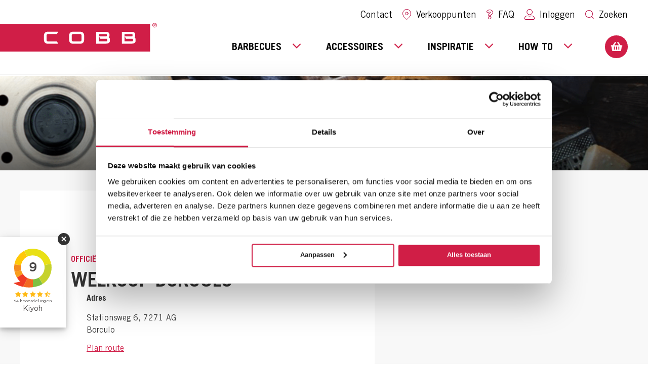

--- FILE ---
content_type: text/html; charset=UTF-8
request_url: https://cobb.nl/verkooppunten/welkoop-borculo/
body_size: 32020
content:
<!doctype html>
<html lang="nl-NL">
    <head>
    <meta charset="utf-8">
    <meta http-equiv="x-ua-compatible" content="ie=edge">
    <meta name="viewport" content="width=device-width, initial-scale=1, shrink-to-fit=no">
    <title>WELKOOP BORCULO &#x2d; COBB Benelux</title>
	<style>img:is([sizes="auto" i], [sizes^="auto," i]) { contain-intrinsic-size: 3000px 1500px }</style>
	
<!-- The SEO Framework door Sybre Waaijer -->
<meta name="robots" content="max-snippet:-1,max-image-preview:standard,max-video-preview:-1" />
<link rel="canonical" href="https://cobb.nl/verkooppunten/welkoop-borculo/" />
<meta property="og:type" content="article" />
<meta property="og:locale" content="nl_NL" />
<meta property="og:site_name" content="COBB Benelux" />
<meta property="og:title" content="WELKOOP BORCULO" />
<meta property="og:url" content="https://cobb.nl/verkooppunten/welkoop-borculo/" />
<meta property="article:published_time" content="2021-06-22T08:42:32+00:00" />
<meta property="article:modified_time" content="2021-09-13T13:03:47+00:00" />
<meta name="twitter:card" content="summary_large_image" />
<meta name="twitter:title" content="WELKOOP BORCULO" />
<meta name="google-site-verification" content="2UWJqknZttY8_z3YXVmaTrePv83N1NbjelCQ-lPMVuk" />
<script type="application/ld+json">{"@context":"https://schema.org","@graph":[{"@type":"WebSite","@id":"https://cobb.nl/#/schema/WebSite","url":"https://cobb.nl/","name":"COBB Benelux","description":"Om buiten te koken en samen te genieten","inLanguage":"nl","potentialAction":{"@type":"SearchAction","target":{"@type":"EntryPoint","urlTemplate":"https://cobb.nl/zoeken/{search_term_string}/"},"query-input":"required name=search_term_string"},"publisher":{"@type":"Organization","@id":"https://cobb.nl/#/schema/Organization","name":"COBB Benelux","url":"https://cobb.nl/"}},{"@type":"WebPage","@id":"https://cobb.nl/verkooppunten/welkoop-borculo/","url":"https://cobb.nl/verkooppunten/welkoop-borculo/","name":"WELKOOP BORCULO &#x2d; COBB Benelux","inLanguage":"nl","isPartOf":{"@id":"https://cobb.nl/#/schema/WebSite"},"breadcrumb":{"@type":"BreadcrumbList","@id":"https://cobb.nl/#/schema/BreadcrumbList","itemListElement":[{"@type":"ListItem","position":1,"item":"https://cobb.nl/","name":"COBB Benelux"},{"@type":"ListItem","position":2,"name":"WELKOOP BORCULO"}]},"potentialAction":{"@type":"ReadAction","target":"https://cobb.nl/verkooppunten/welkoop-borculo/"},"datePublished":"2021-06-22T08:42:32+00:00","dateModified":"2021-09-13T13:03:47+00:00"}]}</script>
<!-- / The SEO Framework door Sybre Waaijer | 13.69ms meta | 2.11ms boot -->

<link rel='dns-prefetch' href='//static.klaviyo.com' />
<link rel='dns-prefetch' href='//tagging.cobb.nl' />
<link rel='dns-prefetch' href='//fonts.googleapis.com' />
<script type="text/javascript">
/* <![CDATA[ */
window._wpemojiSettings = {"baseUrl":"https:\/\/s.w.org\/images\/core\/emoji\/15.0.3\/72x72\/","ext":".png","svgUrl":"https:\/\/s.w.org\/images\/core\/emoji\/15.0.3\/svg\/","svgExt":".svg","source":{"concatemoji":"https:\/\/cobb.nl\/wp\/wp-includes\/js\/wp-emoji-release.min.js?ver=73b35412a81f18d7c0a61ae49fe020de"}};
/*! This file is auto-generated */
!function(i,n){var o,s,e;function c(e){try{var t={supportTests:e,timestamp:(new Date).valueOf()};sessionStorage.setItem(o,JSON.stringify(t))}catch(e){}}function p(e,t,n){e.clearRect(0,0,e.canvas.width,e.canvas.height),e.fillText(t,0,0);var t=new Uint32Array(e.getImageData(0,0,e.canvas.width,e.canvas.height).data),r=(e.clearRect(0,0,e.canvas.width,e.canvas.height),e.fillText(n,0,0),new Uint32Array(e.getImageData(0,0,e.canvas.width,e.canvas.height).data));return t.every(function(e,t){return e===r[t]})}function u(e,t,n){switch(t){case"flag":return n(e,"\ud83c\udff3\ufe0f\u200d\u26a7\ufe0f","\ud83c\udff3\ufe0f\u200b\u26a7\ufe0f")?!1:!n(e,"\ud83c\uddfa\ud83c\uddf3","\ud83c\uddfa\u200b\ud83c\uddf3")&&!n(e,"\ud83c\udff4\udb40\udc67\udb40\udc62\udb40\udc65\udb40\udc6e\udb40\udc67\udb40\udc7f","\ud83c\udff4\u200b\udb40\udc67\u200b\udb40\udc62\u200b\udb40\udc65\u200b\udb40\udc6e\u200b\udb40\udc67\u200b\udb40\udc7f");case"emoji":return!n(e,"\ud83d\udc26\u200d\u2b1b","\ud83d\udc26\u200b\u2b1b")}return!1}function f(e,t,n){var r="undefined"!=typeof WorkerGlobalScope&&self instanceof WorkerGlobalScope?new OffscreenCanvas(300,150):i.createElement("canvas"),a=r.getContext("2d",{willReadFrequently:!0}),o=(a.textBaseline="top",a.font="600 32px Arial",{});return e.forEach(function(e){o[e]=t(a,e,n)}),o}function t(e){var t=i.createElement("script");t.src=e,t.defer=!0,i.head.appendChild(t)}"undefined"!=typeof Promise&&(o="wpEmojiSettingsSupports",s=["flag","emoji"],n.supports={everything:!0,everythingExceptFlag:!0},e=new Promise(function(e){i.addEventListener("DOMContentLoaded",e,{once:!0})}),new Promise(function(t){var n=function(){try{var e=JSON.parse(sessionStorage.getItem(o));if("object"==typeof e&&"number"==typeof e.timestamp&&(new Date).valueOf()<e.timestamp+604800&&"object"==typeof e.supportTests)return e.supportTests}catch(e){}return null}();if(!n){if("undefined"!=typeof Worker&&"undefined"!=typeof OffscreenCanvas&&"undefined"!=typeof URL&&URL.createObjectURL&&"undefined"!=typeof Blob)try{var e="postMessage("+f.toString()+"("+[JSON.stringify(s),u.toString(),p.toString()].join(",")+"));",r=new Blob([e],{type:"text/javascript"}),a=new Worker(URL.createObjectURL(r),{name:"wpTestEmojiSupports"});return void(a.onmessage=function(e){c(n=e.data),a.terminate(),t(n)})}catch(e){}c(n=f(s,u,p))}t(n)}).then(function(e){for(var t in e)n.supports[t]=e[t],n.supports.everything=n.supports.everything&&n.supports[t],"flag"!==t&&(n.supports.everythingExceptFlag=n.supports.everythingExceptFlag&&n.supports[t]);n.supports.everythingExceptFlag=n.supports.everythingExceptFlag&&!n.supports.flag,n.DOMReady=!1,n.readyCallback=function(){n.DOMReady=!0}}).then(function(){return e}).then(function(){var e;n.supports.everything||(n.readyCallback(),(e=n.source||{}).concatemoji?t(e.concatemoji):e.wpemoji&&e.twemoji&&(t(e.twemoji),t(e.wpemoji)))}))}((window,document),window._wpemojiSettings);
/* ]]> */
</script>
<style id='wp-emoji-styles-inline-css' type='text/css'>

	img.wp-smiley, img.emoji {
		display: inline !important;
		border: none !important;
		box-shadow: none !important;
		height: 1em !important;
		width: 1em !important;
		margin: 0 0.07em !important;
		vertical-align: -0.1em !important;
		background: none !important;
		padding: 0 !important;
	}
</style>
<link rel='stylesheet' id='wp-block-library-css' href='https://cobb.nl/wp/wp-includes/css/dist/block-library/style.min.css?ver=73b35412a81f18d7c0a61ae49fe020de' type='text/css' media='all' />
<style id='global-styles-inline-css' type='text/css'>
:root{--wp--preset--aspect-ratio--square: 1;--wp--preset--aspect-ratio--4-3: 4/3;--wp--preset--aspect-ratio--3-4: 3/4;--wp--preset--aspect-ratio--3-2: 3/2;--wp--preset--aspect-ratio--2-3: 2/3;--wp--preset--aspect-ratio--16-9: 16/9;--wp--preset--aspect-ratio--9-16: 9/16;--wp--preset--color--black: #000000;--wp--preset--color--cyan-bluish-gray: #abb8c3;--wp--preset--color--white: #ffffff;--wp--preset--color--pale-pink: #f78da7;--wp--preset--color--vivid-red: #cf2e2e;--wp--preset--color--luminous-vivid-orange: #ff6900;--wp--preset--color--luminous-vivid-amber: #fcb900;--wp--preset--color--light-green-cyan: #7bdcb5;--wp--preset--color--vivid-green-cyan: #00d084;--wp--preset--color--pale-cyan-blue: #8ed1fc;--wp--preset--color--vivid-cyan-blue: #0693e3;--wp--preset--color--vivid-purple: #9b51e0;--wp--preset--gradient--vivid-cyan-blue-to-vivid-purple: linear-gradient(135deg,rgba(6,147,227,1) 0%,rgb(155,81,224) 100%);--wp--preset--gradient--light-green-cyan-to-vivid-green-cyan: linear-gradient(135deg,rgb(122,220,180) 0%,rgb(0,208,130) 100%);--wp--preset--gradient--luminous-vivid-amber-to-luminous-vivid-orange: linear-gradient(135deg,rgba(252,185,0,1) 0%,rgba(255,105,0,1) 100%);--wp--preset--gradient--luminous-vivid-orange-to-vivid-red: linear-gradient(135deg,rgba(255,105,0,1) 0%,rgb(207,46,46) 100%);--wp--preset--gradient--very-light-gray-to-cyan-bluish-gray: linear-gradient(135deg,rgb(238,238,238) 0%,rgb(169,184,195) 100%);--wp--preset--gradient--cool-to-warm-spectrum: linear-gradient(135deg,rgb(74,234,220) 0%,rgb(151,120,209) 20%,rgb(207,42,186) 40%,rgb(238,44,130) 60%,rgb(251,105,98) 80%,rgb(254,248,76) 100%);--wp--preset--gradient--blush-light-purple: linear-gradient(135deg,rgb(255,206,236) 0%,rgb(152,150,240) 100%);--wp--preset--gradient--blush-bordeaux: linear-gradient(135deg,rgb(254,205,165) 0%,rgb(254,45,45) 50%,rgb(107,0,62) 100%);--wp--preset--gradient--luminous-dusk: linear-gradient(135deg,rgb(255,203,112) 0%,rgb(199,81,192) 50%,rgb(65,88,208) 100%);--wp--preset--gradient--pale-ocean: linear-gradient(135deg,rgb(255,245,203) 0%,rgb(182,227,212) 50%,rgb(51,167,181) 100%);--wp--preset--gradient--electric-grass: linear-gradient(135deg,rgb(202,248,128) 0%,rgb(113,206,126) 100%);--wp--preset--gradient--midnight: linear-gradient(135deg,rgb(2,3,129) 0%,rgb(40,116,252) 100%);--wp--preset--font-size--small: 13px;--wp--preset--font-size--medium: 20px;--wp--preset--font-size--large: 36px;--wp--preset--font-size--x-large: 42px;--wp--preset--font-family--inter: "Inter", sans-serif;--wp--preset--font-family--cardo: Cardo;--wp--preset--spacing--20: 0.44rem;--wp--preset--spacing--30: 0.67rem;--wp--preset--spacing--40: 1rem;--wp--preset--spacing--50: 1.5rem;--wp--preset--spacing--60: 2.25rem;--wp--preset--spacing--70: 3.38rem;--wp--preset--spacing--80: 5.06rem;--wp--preset--shadow--natural: 6px 6px 9px rgba(0, 0, 0, 0.2);--wp--preset--shadow--deep: 12px 12px 50px rgba(0, 0, 0, 0.4);--wp--preset--shadow--sharp: 6px 6px 0px rgba(0, 0, 0, 0.2);--wp--preset--shadow--outlined: 6px 6px 0px -3px rgba(255, 255, 255, 1), 6px 6px rgba(0, 0, 0, 1);--wp--preset--shadow--crisp: 6px 6px 0px rgba(0, 0, 0, 1);}:where(body) { margin: 0; }.wp-site-blocks > .alignleft { float: left; margin-right: 2em; }.wp-site-blocks > .alignright { float: right; margin-left: 2em; }.wp-site-blocks > .aligncenter { justify-content: center; margin-left: auto; margin-right: auto; }:where(.is-layout-flex){gap: 0.5em;}:where(.is-layout-grid){gap: 0.5em;}.is-layout-flow > .alignleft{float: left;margin-inline-start: 0;margin-inline-end: 2em;}.is-layout-flow > .alignright{float: right;margin-inline-start: 2em;margin-inline-end: 0;}.is-layout-flow > .aligncenter{margin-left: auto !important;margin-right: auto !important;}.is-layout-constrained > .alignleft{float: left;margin-inline-start: 0;margin-inline-end: 2em;}.is-layout-constrained > .alignright{float: right;margin-inline-start: 2em;margin-inline-end: 0;}.is-layout-constrained > .aligncenter{margin-left: auto !important;margin-right: auto !important;}.is-layout-constrained > :where(:not(.alignleft):not(.alignright):not(.alignfull)){margin-left: auto !important;margin-right: auto !important;}body .is-layout-flex{display: flex;}.is-layout-flex{flex-wrap: wrap;align-items: center;}.is-layout-flex > :is(*, div){margin: 0;}body .is-layout-grid{display: grid;}.is-layout-grid > :is(*, div){margin: 0;}body{padding-top: 0px;padding-right: 0px;padding-bottom: 0px;padding-left: 0px;}a:where(:not(.wp-element-button)){text-decoration: underline;}:root :where(.wp-element-button, .wp-block-button__link){background-color: #32373c;border-width: 0;color: #fff;font-family: inherit;font-size: inherit;line-height: inherit;padding: calc(0.667em + 2px) calc(1.333em + 2px);text-decoration: none;}.has-black-color{color: var(--wp--preset--color--black) !important;}.has-cyan-bluish-gray-color{color: var(--wp--preset--color--cyan-bluish-gray) !important;}.has-white-color{color: var(--wp--preset--color--white) !important;}.has-pale-pink-color{color: var(--wp--preset--color--pale-pink) !important;}.has-vivid-red-color{color: var(--wp--preset--color--vivid-red) !important;}.has-luminous-vivid-orange-color{color: var(--wp--preset--color--luminous-vivid-orange) !important;}.has-luminous-vivid-amber-color{color: var(--wp--preset--color--luminous-vivid-amber) !important;}.has-light-green-cyan-color{color: var(--wp--preset--color--light-green-cyan) !important;}.has-vivid-green-cyan-color{color: var(--wp--preset--color--vivid-green-cyan) !important;}.has-pale-cyan-blue-color{color: var(--wp--preset--color--pale-cyan-blue) !important;}.has-vivid-cyan-blue-color{color: var(--wp--preset--color--vivid-cyan-blue) !important;}.has-vivid-purple-color{color: var(--wp--preset--color--vivid-purple) !important;}.has-black-background-color{background-color: var(--wp--preset--color--black) !important;}.has-cyan-bluish-gray-background-color{background-color: var(--wp--preset--color--cyan-bluish-gray) !important;}.has-white-background-color{background-color: var(--wp--preset--color--white) !important;}.has-pale-pink-background-color{background-color: var(--wp--preset--color--pale-pink) !important;}.has-vivid-red-background-color{background-color: var(--wp--preset--color--vivid-red) !important;}.has-luminous-vivid-orange-background-color{background-color: var(--wp--preset--color--luminous-vivid-orange) !important;}.has-luminous-vivid-amber-background-color{background-color: var(--wp--preset--color--luminous-vivid-amber) !important;}.has-light-green-cyan-background-color{background-color: var(--wp--preset--color--light-green-cyan) !important;}.has-vivid-green-cyan-background-color{background-color: var(--wp--preset--color--vivid-green-cyan) !important;}.has-pale-cyan-blue-background-color{background-color: var(--wp--preset--color--pale-cyan-blue) !important;}.has-vivid-cyan-blue-background-color{background-color: var(--wp--preset--color--vivid-cyan-blue) !important;}.has-vivid-purple-background-color{background-color: var(--wp--preset--color--vivid-purple) !important;}.has-black-border-color{border-color: var(--wp--preset--color--black) !important;}.has-cyan-bluish-gray-border-color{border-color: var(--wp--preset--color--cyan-bluish-gray) !important;}.has-white-border-color{border-color: var(--wp--preset--color--white) !important;}.has-pale-pink-border-color{border-color: var(--wp--preset--color--pale-pink) !important;}.has-vivid-red-border-color{border-color: var(--wp--preset--color--vivid-red) !important;}.has-luminous-vivid-orange-border-color{border-color: var(--wp--preset--color--luminous-vivid-orange) !important;}.has-luminous-vivid-amber-border-color{border-color: var(--wp--preset--color--luminous-vivid-amber) !important;}.has-light-green-cyan-border-color{border-color: var(--wp--preset--color--light-green-cyan) !important;}.has-vivid-green-cyan-border-color{border-color: var(--wp--preset--color--vivid-green-cyan) !important;}.has-pale-cyan-blue-border-color{border-color: var(--wp--preset--color--pale-cyan-blue) !important;}.has-vivid-cyan-blue-border-color{border-color: var(--wp--preset--color--vivid-cyan-blue) !important;}.has-vivid-purple-border-color{border-color: var(--wp--preset--color--vivid-purple) !important;}.has-vivid-cyan-blue-to-vivid-purple-gradient-background{background: var(--wp--preset--gradient--vivid-cyan-blue-to-vivid-purple) !important;}.has-light-green-cyan-to-vivid-green-cyan-gradient-background{background: var(--wp--preset--gradient--light-green-cyan-to-vivid-green-cyan) !important;}.has-luminous-vivid-amber-to-luminous-vivid-orange-gradient-background{background: var(--wp--preset--gradient--luminous-vivid-amber-to-luminous-vivid-orange) !important;}.has-luminous-vivid-orange-to-vivid-red-gradient-background{background: var(--wp--preset--gradient--luminous-vivid-orange-to-vivid-red) !important;}.has-very-light-gray-to-cyan-bluish-gray-gradient-background{background: var(--wp--preset--gradient--very-light-gray-to-cyan-bluish-gray) !important;}.has-cool-to-warm-spectrum-gradient-background{background: var(--wp--preset--gradient--cool-to-warm-spectrum) !important;}.has-blush-light-purple-gradient-background{background: var(--wp--preset--gradient--blush-light-purple) !important;}.has-blush-bordeaux-gradient-background{background: var(--wp--preset--gradient--blush-bordeaux) !important;}.has-luminous-dusk-gradient-background{background: var(--wp--preset--gradient--luminous-dusk) !important;}.has-pale-ocean-gradient-background{background: var(--wp--preset--gradient--pale-ocean) !important;}.has-electric-grass-gradient-background{background: var(--wp--preset--gradient--electric-grass) !important;}.has-midnight-gradient-background{background: var(--wp--preset--gradient--midnight) !important;}.has-small-font-size{font-size: var(--wp--preset--font-size--small) !important;}.has-medium-font-size{font-size: var(--wp--preset--font-size--medium) !important;}.has-large-font-size{font-size: var(--wp--preset--font-size--large) !important;}.has-x-large-font-size{font-size: var(--wp--preset--font-size--x-large) !important;}.has-inter-font-family{font-family: var(--wp--preset--font-family--inter) !important;}.has-cardo-font-family{font-family: var(--wp--preset--font-family--cardo) !important;}
:where(.wp-block-post-template.is-layout-flex){gap: 1.25em;}:where(.wp-block-post-template.is-layout-grid){gap: 1.25em;}
:where(.wp-block-columns.is-layout-flex){gap: 2em;}:where(.wp-block-columns.is-layout-grid){gap: 2em;}
:root :where(.wp-block-pullquote){font-size: 1.5em;line-height: 1.6;}
</style>
<link rel='stylesheet' id='owl-carousel-css' href='https://cobb.nl/app/plugins/free-gifts-for-woocommerce/assets/css/owl.carousel.min.css?ver=9.3.0' type='text/css' media='all' />
<link rel='stylesheet' id='fgf-owl-carousel-css' href='https://cobb.nl/app/plugins/free-gifts-for-woocommerce/assets/css/owl-carousel-enhanced.css?ver=9.3.0' type='text/css' media='all' />
<link rel='stylesheet' id='lightcase-css' href='https://cobb.nl/app/plugins/free-gifts-for-woocommerce/assets/css/lightcase.min.css?ver=9.3.0' type='text/css' media='all' />
<link rel='stylesheet' id='fgf-frontend-css-css' href='https://cobb.nl/app/plugins/free-gifts-for-woocommerce/assets/css/frontend.css?ver=9.3.0' type='text/css' media='all' />
<link rel='stylesheet' id='wics-servicelayer-css' href='https://cobb.nl/app/plugins/wics-wms-plugin/public/css/wics-servicelayer-public.css?ver=1.4.10' type='text/css' media='all' />
<link rel='stylesheet' id='woocommerce-layout-css' href='https://cobb.nl/app/plugins/woocommerce/assets/css/woocommerce-layout.css?ver=9.7.1' type='text/css' media='all' />
<link rel='stylesheet' id='woocommerce-smallscreen-css' href='https://cobb.nl/app/plugins/woocommerce/assets/css/woocommerce-smallscreen.css?ver=9.7.1' type='text/css' media='only screen and (max-width: 768px)' />
<link rel='stylesheet' id='woocommerce-general-css' href='https://cobb.nl/app/plugins/woocommerce/assets/css/woocommerce.css?ver=9.7.1' type='text/css' media='all' />
<style id='woocommerce-inline-inline-css' type='text/css'>
.woocommerce form .form-row .required { visibility: visible; }
</style>
<link rel='stylesheet' id='search-filter-plugin-styles-css' href='https://cobb.nl/app/plugins/search-filter-pro/public/assets/css/search-filter.min.css?ver=2.5.13' type='text/css' media='all' />
<link rel='stylesheet' id='woo-variation-swatches-css' href='https://cobb.nl/app/plugins/woo-variation-swatches/assets/css/frontend.min.css?ver=1739702628' type='text/css' media='all' />
<style id='woo-variation-swatches-inline-css' type='text/css'>
:root {
--wvs-tick:url("data:image/svg+xml;utf8,%3Csvg filter='drop-shadow(0px 0px 2px rgb(0 0 0 / .8))' xmlns='http://www.w3.org/2000/svg'  viewBox='0 0 30 30'%3E%3Cpath fill='none' stroke='%23ffffff' stroke-linecap='round' stroke-linejoin='round' stroke-width='4' d='M4 16L11 23 27 7'/%3E%3C/svg%3E");

--wvs-cross:url("data:image/svg+xml;utf8,%3Csvg filter='drop-shadow(0px 0px 5px rgb(255 255 255 / .6))' xmlns='http://www.w3.org/2000/svg' width='72px' height='72px' viewBox='0 0 24 24'%3E%3Cpath fill='none' stroke='%23ff0000' stroke-linecap='round' stroke-width='0.6' d='M5 5L19 19M19 5L5 19'/%3E%3C/svg%3E");
--wvs-single-product-item-width:30px;
--wvs-single-product-item-height:30px;
--wvs-single-product-item-font-size:16px}
</style>
<link rel='stylesheet' id='brands-styles-css' href='https://cobb.nl/app/plugins/woocommerce/assets/css/brands.css?ver=9.7.1' type='text/css' media='all' />
<link rel='stylesheet' id='sage/main.css-css' href='https://cobb.nl/app/themes/sage/dist/styles/main_012990d2.css' type='text/css' media='all' />
<link rel='stylesheet' id='wpb-google-fonts-css' href='https://fonts.googleapis.com/css?family=Open+Sans%3A300%2C400%2C600%2C700%2C800&#038;ver=73b35412a81f18d7c0a61ae49fe020de' type='text/css' media='all' />
<script type="text/javascript" src="https://cobb.nl/wp/wp-includes/js/jquery/jquery.min.js?ver=3.7.1" id="jquery-core-js"></script>
<script type="text/javascript" src="https://cobb.nl/wp/wp-includes/js/jquery/jquery-migrate.min.js?ver=3.4.1" id="jquery-migrate-js"></script>
<script type="text/javascript" src="https://cobb.nl/app/plugins/woocommerce/assets/js/jquery-blockui/jquery.blockUI.min.js?ver=2.7.0-wc.9.7.1" id="jquery-blockui-js" data-wp-strategy="defer"></script>
<script type="text/javascript" id="fgf-frontend-js-extra">
/* <![CDATA[ */
var fgf_frontend_params = {"gift_products_pagination_nonce":"f5e00ee2a9","gift_product_nonce":"33cf66495b","ajaxurl":"https:\/\/cobb.nl\/wp\/wp-admin\/admin-ajax.php","current_page_url":"https:\/\/cobb.nl\/verkooppunten\/welkoop-borculo\/","add_to_cart_link":"https:\/\/cobb.nl\/verkooppunten\/welkoop-borculo\/?fgf_gift_product=%s&fgf_rule_id=%s&fgf_buy_product_id=%s","ajax_add_to_cart":"no","dropdown_add_to_cart_behaviour":"1","add_to_cart_alert_message":"Selecteer een cadeau"};
/* ]]> */
</script>
<script type="text/javascript" src="https://cobb.nl/app/plugins/free-gifts-for-woocommerce/assets/js/frontend.js?ver=9.3.0" id="fgf-frontend-js"></script>
<script type="text/javascript" src="https://cobb.nl/app/plugins/free-gifts-for-woocommerce/assets/js/owl.carousel.min.js?ver=9.3.0" id="owl-carousel-js"></script>
<script type="text/javascript" id="fgf-owl-carousel-js-extra">
/* <![CDATA[ */
var fgf_carousel_params = {"desktop_count":"3","tablet_count":"2","mobile_count":"1","item_margin":"10","nav":"true","nav_prev_text":"<","nav_next_text":">","pagination":"true","item_per_slide":"1","slide_speed":"5000","auto_play":"true"};
/* ]]> */
</script>
<script type="text/javascript" src="https://cobb.nl/app/plugins/free-gifts-for-woocommerce/assets/js/owl-carousel-enhanced.js?ver=9.3.0" id="fgf-owl-carousel-js"></script>
<script type="text/javascript" src="https://cobb.nl/app/plugins/free-gifts-for-woocommerce/assets/js/lightcase.min.js?ver=9.3.0" id="lightcase-js"></script>
<script type="text/javascript" src="https://cobb.nl/app/plugins/free-gifts-for-woocommerce/assets/js/fgf-lightcase-enhanced.js?ver=9.3.0" id="fgf-lightcase-js"></script>
<script type="text/javascript" src="https://cobb.nl/app/plugins/wics-wms-plugin/public/js/wics-servicelayer-public.js?ver=1.4.10" id="wics-servicelayer-js"></script>
<script type="text/javascript" id="wc-add-to-cart-js-extra">
/* <![CDATA[ */
var wc_add_to_cart_params = {"ajax_url":"\/wp\/wp-admin\/admin-ajax.php","wc_ajax_url":"\/?wc-ajax=%%endpoint%%","i18n_view_cart":"Bekijk winkelwagen","cart_url":"https:\/\/cobb.nl\/winkelmand\/","is_cart":"","cart_redirect_after_add":"no"};
/* ]]> */
</script>
<script type="text/javascript" src="https://cobb.nl/app/plugins/woocommerce/assets/js/frontend/add-to-cart.min.js?ver=9.7.1" id="wc-add-to-cart-js" defer="defer" data-wp-strategy="defer"></script>
<script type="text/javascript" src="https://cobb.nl/app/plugins/woocommerce/assets/js/js-cookie/js.cookie.min.js?ver=2.1.4-wc.9.7.1" id="js-cookie-js" defer="defer" data-wp-strategy="defer"></script>
<script type="text/javascript" id="woocommerce-js-extra">
/* <![CDATA[ */
var woocommerce_params = {"ajax_url":"\/wp\/wp-admin\/admin-ajax.php","wc_ajax_url":"\/?wc-ajax=%%endpoint%%","i18n_password_show":"Show password","i18n_password_hide":"Hide password"};
/* ]]> */
</script>
<script type="text/javascript" src="https://cobb.nl/app/plugins/woocommerce/assets/js/frontend/woocommerce.min.js?ver=9.7.1" id="woocommerce-js" defer="defer" data-wp-strategy="defer"></script>
<script type="text/javascript" id="search-filter-plugin-build-js-extra">
/* <![CDATA[ */
var SF_LDATA = {"ajax_url":"https:\/\/cobb.nl\/wp\/wp-admin\/admin-ajax.php","home_url":"https:\/\/cobb.nl\/","extensions":[]};
/* ]]> */
</script>
<script type="text/javascript" src="https://cobb.nl/app/plugins/search-filter-pro/public/assets/js/search-filter-build.min.js?ver=2.5.13" id="search-filter-plugin-build-js"></script>
<script type="text/javascript" src="https://cobb.nl/app/plugins/search-filter-pro/public/assets/js/chosen.jquery.min.js?ver=2.5.13" id="search-filter-plugin-chosen-js"></script>
<script type="text/javascript" id="tagging-domain-src-js-after">
/* <![CDATA[ */
window.tagging_domain = "https://tagging.cobb.nl";
/* ]]> */
</script>
<script type="text/javascript" id="tagging-gtm-script-js-after">
/* <![CDATA[ */
  (function(){function t(t,e,r){if("cookie"===t){var n=document.cookie.split(";");for(var o=0;o<n.length;o++){var i=n[o].split("=");if(i[0].trim()===e)return i[1]}}else if("localStorage"===t)return localStorage.getItem(e);else if("jsVariable"===t)return window[e];else console.warn("invalid uid source",t)}function e(e,r,n){var o=document.createElement("script");o.async=!0,o.src=r,e.insertBefore(o,n)}function r(r,n,o,i,a){var c,s=!1;try{var u=navigator.userAgent,f=/Version\/([0-9\._]+)(.*Mobile)?.*Safari.*/.exec(u);f&&parseFloat(f[1])>=16.4&&(c=t(o,i,""),s=!0)}catch(t){console.error(t)}var l=window[a]=window[a]||[];l.push({"gtm.start":(new Date).getTime(),event:"gtm.js"});var g=r+"/OE02NzM2JmVu.js?sp="+n+(s?"&enableCK=true":"")+(c?"&mcookie="+encodeURIComponent(c):""),d=document.getElementsByTagName("script")[0];e(d.parentNode,g,d)}r("https://tagging.cobb.nl","5CD3FV6","cookie","_taggingmk","dataLayer")})();
/* ]]> */
</script>
<script type="text/javascript" id="wc-settings-dep-in-header-js-after">
/* <![CDATA[ */
console.warn( "Scripts that have a dependency on [wc-settings, wc-blocks-checkout] must be loaded in the footer, klaviyo-klaviyo-checkout-block-editor-script was registered to load in the header, but has been switched to load in the footer instead. See https://github.com/woocommerce/woocommerce-gutenberg-products-block/pull/5059" );
console.warn( "Scripts that have a dependency on [wc-settings, wc-blocks-checkout] must be loaded in the footer, klaviyo-klaviyo-checkout-block-view-script was registered to load in the header, but has been switched to load in the footer instead. See https://github.com/woocommerce/woocommerce-gutenberg-products-block/pull/5059" );
/* ]]> */
</script>
<script type="text/javascript" id="wc-cart-fragments-js-extra">
/* <![CDATA[ */
var wc_cart_fragments_params = {"ajax_url":"\/wp\/wp-admin\/admin-ajax.php","wc_ajax_url":"\/?wc-ajax=%%endpoint%%","cart_hash_key":"wc_cart_hash_11f2e038022ff0290e266a8c129fe1d5","fragment_name":"wc_fragments_11f2e038022ff0290e266a8c129fe1d5","request_timeout":"5000"};
/* ]]> */
</script>
<script type="text/javascript" src="https://cobb.nl/app/plugins/woocommerce/assets/js/frontend/cart-fragments.min.js?ver=9.7.1" id="wc-cart-fragments-js" defer="defer" data-wp-strategy="defer"></script>
<link rel="https://api.w.org/" href="https://cobb.nl/wp-json/" /><link rel="alternate" title="JSON" type="application/json" href="https://cobb.nl/wp-json/wp/v2/verkooppunten/2126" /><link rel="EditURI" type="application/rsd+xml" title="RSD" href="https://cobb.nl/wp/xmlrpc.php?rsd" />
<link rel="alternate" title="oEmbed (JSON)" type="application/json+oembed" href="https://cobb.nl/wp-json/oembed/1.0/embed?url=https%3A%2F%2Fcobb.nl%2Fverkooppunten%2Fwelkoop-borculo%2F" />
<link rel="alternate" title="oEmbed (XML)" type="text/xml+oembed" href="https://cobb.nl/wp-json/oembed/1.0/embed?url=https%3A%2F%2Fcobb.nl%2Fverkooppunten%2Fwelkoop-borculo%2F&#038;format=xml" />
<link rel="apple-touch-icon" sizes="180x180" href="/app/uploads/fbrfg/apple-touch-icon.png">
<link rel="icon" type="image/png" sizes="32x32" href="/app/uploads/fbrfg/favicon-32x32.png">
<link rel="icon" type="image/png" sizes="16x16" href="/app/uploads/fbrfg/favicon-16x16.png">
<link rel="manifest" href="/app/uploads/fbrfg/site.webmanifest">
<link rel="mask-icon" href="/app/uploads/fbrfg/safari-pinned-tab.svg" color="#5bbad5">
<link rel="shortcut icon" href="/app/uploads/fbrfg/favicon.ico">
<meta name="msapplication-TileColor" content="#da532c">
<meta name="msapplication-config" content="/app/uploads/fbrfg/browserconfig.xml">
<meta name="theme-color" content="#ffffff"><meta name="tagging-version" content="2.1.8">	<noscript><style>.woocommerce-product-gallery{ opacity: 1 !important; }</style></noscript>
	<style type="text/css">.recentcomments a{display:inline !important;padding:0 !important;margin:0 !important;}</style><style class='wp-fonts-local' type='text/css'>
@font-face{font-family:Inter;font-style:normal;font-weight:300 900;font-display:fallback;src:url('https://cobb.nl/app/plugins/woocommerce/assets/fonts/Inter-VariableFont_slnt,wght.woff2') format('woff2');font-stretch:normal;}
@font-face{font-family:Cardo;font-style:normal;font-weight:400;font-display:fallback;src:url('https://cobb.nl/app/plugins/woocommerce/assets/fonts/cardo_normal_400.woff2') format('woff2');}
</style>
		<style type="text/css" id="wp-custom-css">
			/* Algemene styling voor alle tabellen (behalve de COBB-tabel) */
table:not(.cobb-tabel) {
  border-collapse: collapse;
  width: 100%;
  margin-bottom: 1.5em;
  font-size: 16px;
}

table:not(.cobb-tabel) th,
table:not(.cobb-tabel) td {
  border: 1px solid #ccc;
  padding: 10px 14px;
  text-align: left;
  vertical-align: top;
}

table:not(.cobb-tabel) th {
  background-color: #f7f7f7;
  font-weight: bold;
}

table:not(.cobb-tabel) td:first-child,
table:not(.cobb-tabel) th:first-child {
  width: 30%;
}

table:not(.cobb-tabel) td:nth-child(2),
table:not(.cobb-tabel) th:nth-child(2),
table:not(.cobb-tabel) td:nth-child(3),
table:not(.cobb-tabel) th:nth-child(3) {
  width: 35%;
}

/* Styling voor de COBB-modellen vergelijkingstabel */
table.cobb-tabel {
  border-collapse: collapse;
  width: 100%;
  margin-bottom: 1.5em;
  font-size: 16px;
}

table.cobb-tabel th,
table.cobb-tabel td {
  border: 1px solid #ccc;
  padding: 10px 14px;
  text-align: left;
  vertical-align: top;
  word-break: break-word;
}

table.cobb-tabel th {
  background-color: #f7f7f7;
  font-weight: bold;
}

table.cobb-tabel td:first-child,
table.cobb-tabel th:first-child {
  width: 18%;
}

table.cobb-tabel td:nth-child(2),
table.cobb-tabel th:nth-child(2) {
  width: 18%;
}

table.cobb-tabel td:nth-child(3),
table.cobb-tabel th:nth-child(3) {
  width: 12%;
}

table.cobb-tabel td:nth-child(4),
table.cobb-tabel th:nth-child(4) {
  width: 15%;
}

table.cobb-tabel td:nth-child(5),
table.cobb-tabel th:nth-child(5) {
  width: 37%;
}

.disadvantages__list li i {
	flex-shrink: 0;
}
/* Algemene layout van het formulier */
body .gform_wrapper form {
  max-width: 600px;
  margin: 0 auto;
}

/* Labels en velden onder elkaar */
body .gform_wrapper .gfield_label {
  display: block;
  margin-bottom: 6px;
  font-weight: bold;
}

body .gform_wrapper .ginput_container {
  margin-bottom: 20px;
}

/* Inputvelden breed en met padding */
body .gform_wrapper input[type="text"],
body .gform_wrapper input[type="email"] {
  width: 100%;
  padding: 10px;
  font-size: 16px;
}

/* Verzendknop centreren en visueel aantrekkelijk maken */
body .gform_wrapper .gform_footer input[type="submit"] {
  background-color: #c8102e; /* COBB rood */
  color: #fff;
  border: none;
  padding: 12px 24px;
  font-size: 16px;
  border-radius: 25px;
  cursor: pointer;
  display: inline-block;
  margin-top: 10px;
}
/* Gravity Form #8 – compacter */
#gform_wrapper_8 {
  max-width: 420px;         
  margin: 0 auto;
  padding: 24px;            
  background: #fff;
  border-radius: 8px;
  box-shadow: 0 2px 8px rgba(0,0,0,0.1);
}

/* Titel/subtitel van het formulier */
#gform_wrapper_8 .gform_heading .gform_title {
  font-size: 20px;          
  line-height: 1.2;
  margin: 0 0 10px 0;       /* kleiner */
}
#gform_wrapper_8 .gform_heading .gform_description {
  font-size: 14px;
  margin-bottom: 10px;      /* kleiner */
}

/* Labels en veldruimte */
#gform_wrapper_8 .gfield_label {
  font-weight: 600;
  font-size: 14px;          
  margin-bottom: 2px;       /* dichter op het veld */
}
#gform_wrapper_8 .gfield { 
  margin-bottom: 8px;       /* was 14px → nu compacter */
}

/* Velden compacter en netjes */
#gform_wrapper_8 input,
#gform_wrapper_8 textarea {
  height: 36px;             /* was 40px → compacter */
  padding: 6px 8px;         
  border: 1px solid #ccc;
  border-radius: 4px;
  width: 100%;
  box-sizing: border-box;
  font-size: 14px;          
}
#gform_wrapper_8 textarea { 
  height: 80px;             
}

/* Forceer specifieke velden onder elkaar (als je 'fullrow' gebruikte) */
#gform_wrapper_8 .fullrow {
  width: 100% !important;
  float: none !important;
  clear: both;
  display: block;
}

/* Verzendknop compacter */
#gform_wrapper_8 .gform_footer input[type="submit"] {
  background-color: #d61a46;
  color: #fff;
  font-weight: 600;
  border: 0;
  padding: 8px 16px;        /* was 10px 18px */
  font-size: 14px;          
  border-radius: 20px;
  cursor: pointer;
  transition: background-color .3s ease;
}
#gform_wrapper_8 .gform_footer input[type="submit"]:hover {
  background-color: #a81537;
}

/* (Optioneel) minder ruimte boven/onder de footer */
#gform_wrapper_8 .gform_footer {
  margin-top: 6px;          /* was 8px */
}
/* Mobiel: kortingscodeveld en blok over volledige breedte trekken */
@media (max-width: 768px) {

    /* Acties-kolom in het winkelmandje */
    .woocommerce table.shop_table.cart td.actions,
    .woocommerce-cart table.shop_table td.actions {
        display: block !important;
        width: 100% !important;
        box-sizing: border-box;
    }

    /* Het kortingsbon-blok zelf */
    .woocommerce table.shop_table.cart td.actions .coupon,
    .woocommerce-cart td.actions .coupon {
        float: none !important;
        display: block !important;
        width: 100% !important;
        padding: 10px 0 !important;
    }

    /* Invulveld kortingscode: hele breedte gebruiken */
    .woocommerce table.shop_table.cart td.actions .coupon input[name="coupon_code"],
    .woocommerce-cart td.actions .coupon input[name="coupon_code"] {
        width: 100% !important;
        max-width: 100% !important;
        box-sizing: border-box;
        color: #000 !important;
        background: #fff !important;
        font-size: 16px !important;
    }

    /* Knop "waardebon toepassen" onder het veld, ook breed */
    .woocommerce table.shop_table.cart td.actions .coupon .button,
    .woocommerce-cart td.actions .coupon .button {
        display: block !important;
        width: 100% !important;
        margin-top: 8px !important;
        text-align: center;
    }
}
/* Mobiel: totaal-blok en inhoud echt full-width maken */
@media (max-width: 768px) {

    /* Het totaal-blok zelf */
    .woocommerce-cart .cart_totals,
    .woocommerce-page .cart_totals {
        width: 100% !important;
        max-width: 100% !important;
        float: none !important;
        margin: 20px 0 !important;
        padding: 15px !important;
        box-sizing: border-box !important;
        border: 1px solid #dcdcdc !important;
        border-radius: 4px !important;
        background: #ffffff !important;
    }

    /* Tabel en rijen in totaal-blok volledig breed */
    .woocommerce-cart .cart_totals table.shop_table,
    .woocommerce-page .cart_totals table.shop_table,
    .woocommerce-cart .cart_totals table.shop_table tbody,
    .woocommerce-page .cart_totals table.shop_table tbody,
    .woocommerce-cart .cart_totals table.shop_table tr,
    .woocommerce-page .cart_totals table.shop_table tr {
        display: block !important;
        width: 100% !important;
        max-width: 100% !important;
        box-sizing: border-box !important;
    }

    /* Cellen (Subtotaal, Gratis verzending, Totaal) ook 100% */
    .woocommerce-cart .cart_totals table.shop_table th,
    .woocommerce-cart .cart_totals table.shop_table td,
    .woocommerce-page .cart_totals table.shop_table th,
    .woocommerce-page .cart_totals table.shop_table td {
        display: block !important;
        width: 100% !important;
        max-width: 100% !important;
        box-sizing: border-box !important;
        text-align: left !important;
    }
}
		</style>
		
    <script type="text/javascript">
        (function() {
            var kl = document.createElement("script");
            kl.type = "text/javascript";
            kl.async = true;
            kl.src = "https://static.klaviyo.com/onsite/js/klaviyo.js?company_id=VnwpYA";
            var s = document.getElementsByTagName("script")[0];
            s.parentNode.insertBefore(kl, s);
        })();
    </script>

    <script type="text/javascript" async
            src="https://www.klaviyo.com/media/js/public/klaviyo_subscribe.js">
    </script>
</head>
    <body class="verkooppunten-template-default single single-verkooppunten postid-2126 header-page theme-sage/resources woocommerce-no-js woo-variation-swatches wvs-behavior-blur wvs-theme-resources wvs-tooltip welkoop-borculo app-data index-data singular-data single-data single-verkooppunten-data single-verkooppunten-welkoop-borculo-data">
        
        <header class="header">
    <div class="container-fluid">
        <div class="header__inner">
            <div class="header__left">
                <a class="header__logo" href="https://cobb.nl/" title="COBB Benelux">
                    <img src="https://cobb.nl/app/themes/sage/dist/images/logo_7f52027c.svg" alt="COBB Benelux">
                </a>
            </div>
            <div class="header__right">
                <div class="header__right__topmenu">
    <ul class="header__right__topmenu__listitems">
            <li>
            <a href="https://cobb.nl/contact/" class="header__right__topmenu__item" title="Contact" >
                Contact
            </a>
        </li>
                <li>
            <a href="http://www.cobb.nl/verkooppunten/" class="header__right__topmenu__item" title="Verkooppunten" >
                <svg xmlns="http://www.w3.org/2000/svg" width="17.461" height="21.119" viewBox="0 0 17.461 21.119">
    <g data-name="Icon feather-map-pin" transform="translate(0.5 0.5)">
        <path data-name="Path 365" d="M20.961,9.731c0,6.4-8.231,11.889-8.231,11.889S4.5,16.132,4.5,9.731a8.231,8.231,0,1,1,16.461,0Z" transform="translate(-4.5 -1.5)" fill="none" stroke="#b5003a" stroke-linecap="round" stroke-linejoin="round" stroke-width="1"/>
        <path data-name="Path 366" d="M18.987,13.244A2.744,2.744,0,1,1,16.244,10.5,2.744,2.744,0,0,1,18.987,13.244Z" transform="translate(-8.013 -5.013)" fill="none" stroke="#b5003a" stroke-linecap="round" stroke-linejoin="round" stroke-width="1"/>
    </g>
</svg>
                Verkooppunten
            </a>
        </li>
                <li>
            <a href="http://www.cobb.nl/faq/" class="header__right__topmenu__item" title="FAQ" >
                <svg xmlns="http://www.w3.org/2000/svg" width="12.81" height="19.139" viewBox="0 0 12.81 19.139">
    <g data-name="Icon awesome-question" transform="translate(-0.798 1)" fill="none">
        <path d="M7.218,0A5.951,5.951,0,0,0,1.932,2.8a.738.738,0,0,0,.159,1.01l1.325,1a.737.737,0,0,0,1.021-.127A2.98,2.98,0,0,1,6.979,3.164c.945,0,2.114.608,2.114,1.524,0,.693-.572,1.048-1.5,1.571C6.5,6.869,5.06,7.629,5.06,9.528v.3a.737.737,0,0,0,.737.737H8.023a.737.737,0,0,0,.737-.737V9.651c0-1.316,3.847-1.371,3.847-4.933C12.608,2.035,9.825,0,7.218,0ZM6.979,12.884a2.127,2.127,0,1,0,2.128,2.127A2.13,2.13,0,0,0,6.979,12.884Z" stroke="none"/>
        <path d="M 7.218296527862549 -3.814697265625e-06 C 4.766816139221191 -3.814697265625e-06 3.178986549377441 1.004405975341797 1.93238639831543 2.795676231384277 C 1.706246376037598 3.12061595916748 1.775966644287109 3.566136360168457 2.091416358947754 3.805326461791992 L 3.416306495666504 4.809916496276855 C 3.549330711364746 4.910778045654297 3.705844879150391 4.95967960357666 3.861190795898438 4.95967960357666 C 4.07789421081543 4.95967960357666 4.292329788208008 4.864526748657227 4.437606811523438 4.682526588439941 C 5.206935882568359 3.718716621398926 5.777616500854492 3.163796424865723 6.979316234588623 3.163796424865723 C 7.924166202545166 3.163796424865723 9.092856407165527 3.771885871887207 9.092856407165527 4.688106536865234 C 9.092856407165527 5.380745887756348 8.521076202392578 5.736466407775879 7.588136196136475 6.259506225585938 C 6.50019645690918 6.869465827941895 5.06049633026123 7.628565788269043 5.06049633026123 9.52751636505127 L 5.06049633026123 9.828136444091797 C 5.06049633026123 10.23523616790771 5.390506744384766 10.56524658203125 5.797606468200684 10.56524658203125 L 8.023396492004395 10.56524658203125 C 8.430505752563477 10.56524658203125 8.760516166687012 10.23523616790771 8.760516166687012 9.828136444091797 L 8.760516166687012 9.650826454162598 C 8.760516166687012 8.334465980529785 12.60785675048828 8.279645919799805 12.60785675048828 4.717506408691406 C 12.60788631439209 2.034915924072266 9.825236320495605 -3.814697265625e-06 7.218296527862549 -3.814697265625e-06 M 6.979316234588623 12.88415622711182 C 5.806206703186035 12.88415622711182 4.851806640625 13.83855628967285 4.851806640625 15.0116662979126 C 4.851806640625 16.18474578857422 5.806206703186035 17.13915634155273 6.979316234588623 17.13915634155273 C 8.152425765991211 17.13915634155273 9.106836318969727 16.18474578857422 9.106836318969727 15.01163673400879 C 9.106836318969727 13.83852577209473 8.152425765991211 12.88415622711182 6.979316234588623 12.88415622711182 M 7.218296527862549 -1.000003814697266 C 8.740256309509277 -1.000003814697266 10.31096649169922 -0.4234237670898438 11.52765655517578 0.5818862915039063 C 12.86910629272461 1.690286636352539 13.60787677764893 3.159016609191895 13.60785675048828 4.71751594543457 C 13.60785675048828 7.51038646697998 11.65881633758545 8.635146141052246 10.49430656433105 9.30717658996582 C 10.2385368347168 9.454771041870117 9.900218963623047 9.650014877319336 9.760516166687012 9.774338722229004 L 9.760516166687012 9.828136444091797 C 9.760516166687012 10.78598594665527 8.981246948242188 11.56524658203125 8.023396492004395 11.56524658203125 L 5.797606468200684 11.56524658203125 C 4.839756011962891 11.56524658203125 4.06049633026123 10.78598594665527 4.06049633026123 9.828136444091797 L 4.06049633026123 9.52751636505127 C 4.06049633026123 7.087696075439453 5.913785934448242 6.050576210021973 7.021096229553223 5.430926322937012 L 7.099096298217773 5.387246131896973 C 7.352536201477051 5.245156288146973 8.025716781616211 4.867746353149414 8.091547012329102 4.711036682128906 C 8.091636657714844 4.710326194763184 8.092856407165527 4.70240592956543 8.092856407165527 4.688106536865234 C 8.092856407165527 4.541255950927734 7.563426494598389 4.163796424865723 6.979316234588623 4.163796424865723 C 6.28178596496582 4.163796424865723 5.969225883483887 4.36668586730957 5.219156265258789 5.306376457214355 C 4.887736320495605 5.721556663513184 4.392776489257813 5.959675788879395 3.861186027526855 5.959675788879395 C 3.479376792907715 5.959675788879395 3.116616249084473 5.83763599395752 2.812116622924805 5.606756210327148 L 1.487215995788574 4.602166175842285 C 0.7419567108154297 4.037066459655762 0.5769662857055664 2.992656707763672 1.11159610748291 2.224446296691895 C 2.642546653747559 0.02459716796875 4.582996368408203 -1.000003814697266 7.218296527862549 -1.000003814697266 Z M 6.979316234588623 11.88415622711182 C 8.703836441040039 11.88415622711182 10.10683631896973 13.28713607788086 10.10683631896973 15.01163673400879 C 10.10683631896973 16.73615646362305 8.703836441040039 18.13915634155273 6.979316234588623 18.13915634155273 C 5.254806518554688 18.13915634155273 3.851806640625 16.73616600036621 3.851806640625 15.0116662979126 C 3.851806640625 13.2871561050415 5.254806518554688 11.88415622711182 6.979316234588623 11.88415622711182 Z" stroke="none" fill="#b5003a"/>
    </g>
</svg>
                FAQ
            </a>
        </li>
        <li>
        <a href="https://cobb.nl/mijn-account/" class="header__right__topmenu__item">
            <svg xmlns="http://www.w3.org/2000/svg" width="19.798" height="21" viewBox="0 0 19.798 21">
    <path data-name="Icon awesome-user-alt" d="M9.545,9.424A5.287,5.287,0,1,0,4.258,4.136,5.288,5.288,0,0,0,9.545,9.424ZM14.1,11.8H12.076a6.391,6.391,0,0,1-5.353,0H4.7A4.7,4.7,0,0,0,0,16.5v.587a1.763,1.763,0,0,0,1.762,1.762H17.036A1.763,1.763,0,0,0,18.8,17.087V16.5A4.7,4.7,0,0,0,14.1,11.8Z" transform="translate(0.5 1.651)" fill="none" stroke="#b5003a" stroke-width="1"/>
</svg>
                            Inloggen
                    </a>
    </li>
</ul>

    <div class="header__icons header__right__topmenu__item">
        <div class="header__search">
            <form class="searchform" method="get" action="https://cobb.nl/">
    <div class="header__search__input">
        <input type="text" class="search-field" name="s" placeholder="Zoeken..." value="">
        <span class="header__search__toggle"><svg aria-hidden="true" focusable="false" data-prefix="fal" data-icon="times" class="svg-inline--fa fa-times fa-w-10" role="img" xmlns="http://www.w3.org/2000/svg" viewBox="0 0 320 512"><path fill="currentColor" d="M193.94 256L296.5 153.44l21.15-21.15c3.12-3.12 3.12-8.19 0-11.31l-22.63-22.63c-3.12-3.12-8.19-3.12-11.31 0L160 222.06 36.29 98.34c-3.12-3.12-8.19-3.12-11.31 0L2.34 120.97c-3.12 3.12-3.12 8.19 0 11.31L126.06 256 2.34 379.71c-3.12 3.12-3.12 8.19 0 11.31l22.63 22.63c3.12 3.12 8.19 3.12 11.31 0L160 289.94 262.56 392.5l21.15 21.15c3.12 3.12 8.19 3.12 11.31 0l22.63-22.63c3.12-3.12 3.12-8.19 0-11.31L193.94 256z"></path></svg></span>
    </div>
    <span class="header__search__toggle">
        <svg xmlns="http://www.w3.org/2000/svg" width="16.962" height="16.962" viewBox="0 0 16.962 16.962">
    <g data-name="Icon feather-search" transform="translate(0.5 0.5)">
        <path data-name="Path 308" d="M18.5,11.5a7,7,0,1,1-7-7A7,7,0,0,1,18.5,11.5Z" transform="translate(-4.5 -4.5)" fill="none" stroke="#b5003a" stroke-linecap="round" stroke-linejoin="round" stroke-width="1"/>
        <path data-name="Path 309" d="M28.439,28.439l-3.464-3.464" transform="translate(-12.684 -12.684)" fill="none" stroke="#b5003a" stroke-linecap="round" stroke-linejoin="round" stroke-width="1"/>
    </g>
</svg>
        <span class="header__search__toggle__label">
            Zoeken
        </span>
    </span>
    <button type="submit" class="header__search__submit">
        <svg xmlns="http://www.w3.org/2000/svg" width="16.962" height="16.962" viewBox="0 0 16.962 16.962">
    <g data-name="Icon feather-search" transform="translate(0.5 0.5)">
        <path data-name="Path 308" d="M18.5,11.5a7,7,0,1,1-7-7A7,7,0,0,1,18.5,11.5Z" transform="translate(-4.5 -4.5)" fill="none" stroke="#b5003a" stroke-linecap="round" stroke-linejoin="round" stroke-width="1"/>
        <path data-name="Path 309" d="M28.439,28.439l-3.464-3.464" transform="translate(-12.684 -12.684)" fill="none" stroke="#b5003a" stroke-linecap="round" stroke-linejoin="round" stroke-width="1"/>
    </g>
</svg>
        <span class="header__search__submit__text">
            Zoeken
        </span>
    </button>
</form>
        </div>
    </div>

    <div class="header__right__topmenu__languages">
        <div class="header__right__topmenu__languages__active">
            <img src="/app/themes/sage/resources/assets/polylang/nl.svg" alt="NL" width="20" height="20" style="width: 20px; height: 20px;" />
        </div>
        <div class="header__right__topmenu__languages__list">
                            <a href="https://cobb.nl/verkooppunten/welkoop-borculo/" class=" header__right__topmenu__languages__item--active  header__right__topmenu__languages__item">
                    NL
                </a>
                    </div>
    </div>
</div>

                <div class="header__right__mainmenu">
                                            <div class="header__menu">

                            <ul class="nav hide-mobile">
                                                                                                        <li class="menu-item   menu-megaitem  ">
                                        <a class="menu-item-link" href="https://cobb.nl/barbecues/"
                                            aria-current="page" >
                                            Barbecues
                                                                                            <span class="menu-angle"><svg aria-hidden="true" focusable="false"
                                                                              data-prefix="fal" data-icon="angle-down"
                                                                              class="svg-inline--fa fa-angle-down fa-w-8"
                                                                              role="img"
                                                                              xmlns="http://www.w3.org/2000/svg"
                                                                              viewBox="0 0 256 512"><path
                                                            fill="currentColor"
                                                            d="M119.5 326.9L3.5 209.1c-4.7-4.7-4.7-12.3 0-17l7.1-7.1c4.7-4.7 12.3-4.7 17 0L128 287.3l100.4-102.2c4.7-4.7 12.3-4.7 17 0l7.1 7.1c4.7 4.7 4.7 12.3 0 17L136.5 327c-4.7 4.6-12.3 4.6-17-.1z"></path></svg></span>
                                                                                    </a>
                                                                                    <div class="megamenu">
    <div class="megamenu__top">
        <div class="container-fluid megamenu__container">
            <div class="row megamenu__top__wrap">
                <div class="col-lg-11 col-xl-9">
                    <div class="row">
                                                    <div class="col-lg-6  even ">
                                <div class="megamenu-item  ">
                                    <a href="https://cobb.nl/barbecues/" >
                                        <span class="megamenu-item-title">
                                            Barbecues
                                            <svg aria-hidden="true" focusable="false" data-prefix="far" data-icon="angle-right" class="test1 svg-inline--fa fa-angle-right fa-w-6" role="img" xmlns="http://www.w3.org/2000/svg" viewBox="0 0 192 512"><path fill="#ffffff" d="M187.8 264.5L41 412.5c-4.7 4.7-12.3 4.7-17 0L4.2 392.7c-4.7-4.7-4.7-12.3 0-17L122.7 256 4.2 136.3c-4.7-4.7-4.7-12.3 0-17L24 99.5c4.7-4.7 12.3-4.7 17 0l146.8 148c4.7 4.7 4.7 12.3 0 17z"></path></svg>
                                        </span>
                                    </a>
                                </div>
                            </div>
                                                    <div class="col-lg-6  odd ">
                                <div class="megamenu-item  ">
                                    <a href="https://cobb.nl/camping-bbq-voordeelpakket" >
                                        <span class="megamenu-item-title">
                                            Voordeelpakketten
                                            <svg aria-hidden="true" focusable="false" data-prefix="far" data-icon="angle-right" class="test1 svg-inline--fa fa-angle-right fa-w-6" role="img" xmlns="http://www.w3.org/2000/svg" viewBox="0 0 192 512"><path fill="#ffffff" d="M187.8 264.5L41 412.5c-4.7 4.7-12.3 4.7-17 0L4.2 392.7c-4.7-4.7-4.7-12.3 0-17L122.7 256 4.2 136.3c-4.7-4.7-4.7-12.3 0-17L24 99.5c4.7-4.7 12.3-4.7 17 0l146.8 148c4.7 4.7 4.7 12.3 0 17z"></path></svg>
                                        </span>
                                    </a>
                                </div>
                            </div>
                                            </div>
                </div>
            </div>
        </div>
    </div>
</div>
                                                                            </li>
                                                                                                        <li class="menu-item   menu-megaitem  ">
                                        <a class="menu-item-link" href="https://cobb.nl/accessoires/"
                                            aria-current="page" >
                                            Accessoires
                                                                                            <span class="menu-angle"><svg aria-hidden="true" focusable="false"
                                                                              data-prefix="fal" data-icon="angle-down"
                                                                              class="svg-inline--fa fa-angle-down fa-w-8"
                                                                              role="img"
                                                                              xmlns="http://www.w3.org/2000/svg"
                                                                              viewBox="0 0 256 512"><path
                                                            fill="currentColor"
                                                            d="M119.5 326.9L3.5 209.1c-4.7-4.7-4.7-12.3 0-17l7.1-7.1c4.7-4.7 12.3-4.7 17 0L128 287.3l100.4-102.2c4.7-4.7 12.3-4.7 17 0l7.1 7.1c4.7 4.7 4.7 12.3 0 17L136.5 327c-4.7 4.6-12.3 4.6-17-.1z"></path></svg></span>
                                                                                    </a>
                                                                                    <div class="megamenu">
    <div class="megamenu__top">
        <div class="container-fluid megamenu__container">
            <div class="row megamenu__top__wrap">
                <div class="col-lg-11 col-xl-9">
                    <div class="row">
                                                    <div class="col-lg-6  even ">
                                <div class="megamenu-item  ">
                                    <a href="https://cobb.nl/accessoires/" >
                                        <span class="megamenu-item-title">
                                            Accessoires voor je COBB
                                            <svg aria-hidden="true" focusable="false" data-prefix="far" data-icon="angle-right" class="test1 svg-inline--fa fa-angle-right fa-w-6" role="img" xmlns="http://www.w3.org/2000/svg" viewBox="0 0 192 512"><path fill="#ffffff" d="M187.8 264.5L41 412.5c-4.7 4.7-12.3 4.7-17 0L4.2 392.7c-4.7-4.7-4.7-12.3 0-17L122.7 256 4.2 136.3c-4.7-4.7-4.7-12.3 0-17L24 99.5c4.7-4.7 12.3-4.7 17 0l146.8 148c4.7 4.7 4.7 12.3 0 17z"></path></svg>
                                        </span>
                                    </a>
                                </div>
                            </div>
                                                    <div class="col-lg-6  odd ">
                                <div class="megamenu-item  ">
                                    <a href="https://cobb.nl/onderdelen/" >
                                        <span class="megamenu-item-title">
                                            Onderdelen voor je COBB
                                            <svg aria-hidden="true" focusable="false" data-prefix="far" data-icon="angle-right" class="test1 svg-inline--fa fa-angle-right fa-w-6" role="img" xmlns="http://www.w3.org/2000/svg" viewBox="0 0 192 512"><path fill="#ffffff" d="M187.8 264.5L41 412.5c-4.7 4.7-12.3 4.7-17 0L4.2 392.7c-4.7-4.7-4.7-12.3 0-17L122.7 256 4.2 136.3c-4.7-4.7-4.7-12.3 0-17L24 99.5c4.7-4.7 12.3-4.7 17 0l146.8 148c4.7 4.7 4.7 12.3 0 17z"></path></svg>
                                        </span>
                                    </a>
                                </div>
                            </div>
                                            </div>
                </div>
            </div>
        </div>
    </div>
</div>
                                                                            </li>
                                                                                                        <li class="menu-item   menu-megaitem  ">
                                        <a class="menu-item-link" href="https://cobb.nl/inspiratie/"
                                            aria-current="page" >
                                            Inspiratie
                                                                                            <span class="menu-angle"><svg aria-hidden="true" focusable="false"
                                                                              data-prefix="fal" data-icon="angle-down"
                                                                              class="svg-inline--fa fa-angle-down fa-w-8"
                                                                              role="img"
                                                                              xmlns="http://www.w3.org/2000/svg"
                                                                              viewBox="0 0 256 512"><path
                                                            fill="currentColor"
                                                            d="M119.5 326.9L3.5 209.1c-4.7-4.7-4.7-12.3 0-17l7.1-7.1c4.7-4.7 12.3-4.7 17 0L128 287.3l100.4-102.2c4.7-4.7 12.3-4.7 17 0l7.1 7.1c4.7 4.7 4.7 12.3 0 17L136.5 327c-4.7 4.6-12.3 4.6-17-.1z"></path></svg></span>
                                                                                    </a>
                                                                                    <div class="megamenu">
    <div class="megamenu__top">
        <div class="container-fluid megamenu__container">
            <div class="row megamenu__top__wrap">
                <div class="col-lg-11 col-xl-9">
                    <div class="row">
                                                    <div class="col-lg-6  even ">
                                <div class="megamenu-item  ">
                                    <a href="https://cobb.nl/bbq-recepten/" >
                                        <span class="megamenu-item-title">
                                            BBQ Recepten
                                            <svg aria-hidden="true" focusable="false" data-prefix="far" data-icon="angle-right" class="test1 svg-inline--fa fa-angle-right fa-w-6" role="img" xmlns="http://www.w3.org/2000/svg" viewBox="0 0 192 512"><path fill="#ffffff" d="M187.8 264.5L41 412.5c-4.7 4.7-12.3 4.7-17 0L4.2 392.7c-4.7-4.7-4.7-12.3 0-17L122.7 256 4.2 136.3c-4.7-4.7-4.7-12.3 0-17L24 99.5c4.7-4.7 12.3-4.7 17 0l146.8 148c4.7 4.7 4.7 12.3 0 17z"></path></svg>
                                        </span>
                                    </a>
                                </div>
                            </div>
                                                    <div class="col-lg-6  odd ">
                                <div class="megamenu-item  ">
                                    <a href="https://cobb.nl/camping-bbq/" >
                                        <span class="megamenu-item-title">
                                            Camping BBQ
                                            <svg aria-hidden="true" focusable="false" data-prefix="far" data-icon="angle-right" class="test1 svg-inline--fa fa-angle-right fa-w-6" role="img" xmlns="http://www.w3.org/2000/svg" viewBox="0 0 192 512"><path fill="#ffffff" d="M187.8 264.5L41 412.5c-4.7 4.7-12.3 4.7-17 0L4.2 392.7c-4.7-4.7-4.7-12.3 0-17L122.7 256 4.2 136.3c-4.7-4.7-4.7-12.3 0-17L24 99.5c4.7-4.7 12.3-4.7 17 0l146.8 148c4.7 4.7 4.7 12.3 0 17z"></path></svg>
                                        </span>
                                    </a>
                                </div>
                            </div>
                                                    <div class="col-lg-6  even ">
                                <div class="megamenu-item  ">
                                    <a href="https://cobb.nl/inspiratievideos/" >
                                        <span class="megamenu-item-title">
                                            Receptvideo&#039;s
                                            <svg aria-hidden="true" focusable="false" data-prefix="far" data-icon="angle-right" class="test1 svg-inline--fa fa-angle-right fa-w-6" role="img" xmlns="http://www.w3.org/2000/svg" viewBox="0 0 192 512"><path fill="#ffffff" d="M187.8 264.5L41 412.5c-4.7 4.7-12.3 4.7-17 0L4.2 392.7c-4.7-4.7-4.7-12.3 0-17L122.7 256 4.2 136.3c-4.7-4.7-4.7-12.3 0-17L24 99.5c4.7-4.7 12.3-4.7 17 0l146.8 148c4.7 4.7 4.7 12.3 0 17z"></path></svg>
                                        </span>
                                    </a>
                                </div>
                            </div>
                                                    <div class="col-lg-6  odd ">
                                <div class="megamenu-item  ">
                                    <a href="https://cobb.nl/tafel-bbq/" >
                                        <span class="megamenu-item-title">
                                            Tafel BBQ
                                            <svg aria-hidden="true" focusable="false" data-prefix="far" data-icon="angle-right" class="test1 svg-inline--fa fa-angle-right fa-w-6" role="img" xmlns="http://www.w3.org/2000/svg" viewBox="0 0 192 512"><path fill="#ffffff" d="M187.8 264.5L41 412.5c-4.7 4.7-12.3 4.7-17 0L4.2 392.7c-4.7-4.7-4.7-12.3 0-17L122.7 256 4.2 136.3c-4.7-4.7-4.7-12.3 0-17L24 99.5c4.7-4.7 12.3-4.7 17 0l146.8 148c4.7 4.7 4.7 12.3 0 17z"></path></svg>
                                        </span>
                                    </a>
                                </div>
                            </div>
                                                    <div class="col-lg-6  even ">
                                <div class="megamenu-item  ">
                                    <a href="https://cobb.nl/van-cobb-fans-voor-cobb-fans/" >
                                        <span class="megamenu-item-title">
                                            Van COBB fans voor COBB fans
                                            <svg aria-hidden="true" focusable="false" data-prefix="far" data-icon="angle-right" class="test1 svg-inline--fa fa-angle-right fa-w-6" role="img" xmlns="http://www.w3.org/2000/svg" viewBox="0 0 192 512"><path fill="#ffffff" d="M187.8 264.5L41 412.5c-4.7 4.7-12.3 4.7-17 0L4.2 392.7c-4.7-4.7-4.7-12.3 0-17L122.7 256 4.2 136.3c-4.7-4.7-4.7-12.3 0-17L24 99.5c4.7-4.7 12.3-4.7 17 0l146.8 148c4.7 4.7 4.7 12.3 0 17z"></path></svg>
                                        </span>
                                    </a>
                                </div>
                            </div>
                                                    <div class="col-lg-6  odd ">
                                <div class="megamenu-item  ">
                                    <a href="https://cobb.nl/bbq-voor-op-de-boot/" >
                                        <span class="megamenu-item-title">
                                            BBQ voor op de boot
                                            <svg aria-hidden="true" focusable="false" data-prefix="far" data-icon="angle-right" class="test1 svg-inline--fa fa-angle-right fa-w-6" role="img" xmlns="http://www.w3.org/2000/svg" viewBox="0 0 192 512"><path fill="#ffffff" d="M187.8 264.5L41 412.5c-4.7 4.7-12.3 4.7-17 0L4.2 392.7c-4.7-4.7-4.7-12.3 0-17L122.7 256 4.2 136.3c-4.7-4.7-4.7-12.3 0-17L24 99.5c4.7-4.7 12.3-4.7 17 0l146.8 148c4.7 4.7 4.7 12.3 0 17z"></path></svg>
                                        </span>
                                    </a>
                                </div>
                            </div>
                                                    <div class="col-lg-6  even ">
                                <div class="megamenu-item  ">
                                    <a href="https://cobb.nl/nieuws/" >
                                        <span class="megamenu-item-title">
                                            Nieuws
                                            <svg aria-hidden="true" focusable="false" data-prefix="far" data-icon="angle-right" class="test1 svg-inline--fa fa-angle-right fa-w-6" role="img" xmlns="http://www.w3.org/2000/svg" viewBox="0 0 192 512"><path fill="#ffffff" d="M187.8 264.5L41 412.5c-4.7 4.7-12.3 4.7-17 0L4.2 392.7c-4.7-4.7-4.7-12.3 0-17L122.7 256 4.2 136.3c-4.7-4.7-4.7-12.3 0-17L24 99.5c4.7-4.7 12.3-4.7 17 0l146.8 148c4.7 4.7 4.7 12.3 0 17z"></path></svg>
                                        </span>
                                    </a>
                                </div>
                            </div>
                                                    <div class="col-lg-6  odd ">
                                <div class="megamenu-item  ">
                                    <a href="https://cobb.nl/balkon-bbq/" >
                                        <span class="megamenu-item-title">
                                            Balkon BBQ
                                            <svg aria-hidden="true" focusable="false" data-prefix="far" data-icon="angle-right" class="test1 svg-inline--fa fa-angle-right fa-w-6" role="img" xmlns="http://www.w3.org/2000/svg" viewBox="0 0 192 512"><path fill="#ffffff" d="M187.8 264.5L41 412.5c-4.7 4.7-12.3 4.7-17 0L4.2 392.7c-4.7-4.7-4.7-12.3 0-17L122.7 256 4.2 136.3c-4.7-4.7-4.7-12.3 0-17L24 99.5c4.7-4.7 12.3-4.7 17 0l146.8 148c4.7 4.7 4.7 12.3 0 17z"></path></svg>
                                        </span>
                                    </a>
                                </div>
                            </div>
                                                    <div class="col-lg-6  even ">
                                <div class="megamenu-item  ">
                                    <a href="https://cobb.nl/tips-en-tricks/" >
                                        <span class="megamenu-item-title">
                                            Tips en tricks
                                            <svg aria-hidden="true" focusable="false" data-prefix="far" data-icon="angle-right" class="test1 svg-inline--fa fa-angle-right fa-w-6" role="img" xmlns="http://www.w3.org/2000/svg" viewBox="0 0 192 512"><path fill="#ffffff" d="M187.8 264.5L41 412.5c-4.7 4.7-12.3 4.7-17 0L4.2 392.7c-4.7-4.7-4.7-12.3 0-17L122.7 256 4.2 136.3c-4.7-4.7-4.7-12.3 0-17L24 99.5c4.7-4.7 12.3-4.7 17 0l146.8 148c4.7 4.7 4.7 12.3 0 17z"></path></svg>
                                        </span>
                                    </a>
                                </div>
                            </div>
                                                    <div class="col-lg-6  odd ">
                                <div class="megamenu-item  ">
                                    <a href="https://cobb.nl/mini-bbq/" >
                                        <span class="megamenu-item-title">
                                            Mini BBQ
                                            <svg aria-hidden="true" focusable="false" data-prefix="far" data-icon="angle-right" class="test1 svg-inline--fa fa-angle-right fa-w-6" role="img" xmlns="http://www.w3.org/2000/svg" viewBox="0 0 192 512"><path fill="#ffffff" d="M187.8 264.5L41 412.5c-4.7 4.7-12.3 4.7-17 0L4.2 392.7c-4.7-4.7-4.7-12.3 0-17L122.7 256 4.2 136.3c-4.7-4.7-4.7-12.3 0-17L24 99.5c4.7-4.7 12.3-4.7 17 0l146.8 148c4.7 4.7 4.7 12.3 0 17z"></path></svg>
                                        </span>
                                    </a>
                                </div>
                            </div>
                                                    <div class="col-lg-6  even ">
                                <div class="megamenu-item  ">
                                    <a href="https://cobb.nl/ontstaan-van-de-cobb/" >
                                        <span class="megamenu-item-title">
                                            Ontstaan van de COBB
                                            <svg aria-hidden="true" focusable="false" data-prefix="far" data-icon="angle-right" class="test1 svg-inline--fa fa-angle-right fa-w-6" role="img" xmlns="http://www.w3.org/2000/svg" viewBox="0 0 192 512"><path fill="#ffffff" d="M187.8 264.5L41 412.5c-4.7 4.7-12.3 4.7-17 0L4.2 392.7c-4.7-4.7-4.7-12.3 0-17L122.7 256 4.2 136.3c-4.7-4.7-4.7-12.3 0-17L24 99.5c4.7-4.7 12.3-4.7 17 0l146.8 148c4.7 4.7 4.7 12.3 0 17z"></path></svg>
                                        </span>
                                    </a>
                                </div>
                            </div>
                                            </div>
                </div>
            </div>
        </div>
    </div>
</div>
                                                                            </li>
                                                                                                        <li class="menu-item   menu-megaitem  ">
                                        <a class="menu-item-link" href="https://cobb.nl/how-to/"
                                            aria-current="page" >
                                            How to
                                                                                            <span class="menu-angle"><svg aria-hidden="true" focusable="false"
                                                                              data-prefix="fal" data-icon="angle-down"
                                                                              class="svg-inline--fa fa-angle-down fa-w-8"
                                                                              role="img"
                                                                              xmlns="http://www.w3.org/2000/svg"
                                                                              viewBox="0 0 256 512"><path
                                                            fill="currentColor"
                                                            d="M119.5 326.9L3.5 209.1c-4.7-4.7-4.7-12.3 0-17l7.1-7.1c4.7-4.7 12.3-4.7 17 0L128 287.3l100.4-102.2c4.7-4.7 12.3-4.7 17 0l7.1 7.1c4.7 4.7 4.7 12.3 0 17L136.5 327c-4.7 4.6-12.3 4.6-17-.1z"></path></svg></span>
                                                                                    </a>
                                                                                    <div class="megamenu">
    <div class="megamenu__top">
        <div class="container-fluid megamenu__container">
            <div class="row megamenu__top__wrap">
                <div class="col-lg-11 col-xl-9">
                    <div class="row">
                                                    <div class="col-lg-6  even ">
                                <div class="megamenu-item  ">
                                    <a href="https://cobb.nl/wat-kan-de-cobb/" >
                                        <span class="megamenu-item-title">
                                            Wat kan de COBB?
                                            <svg aria-hidden="true" focusable="false" data-prefix="far" data-icon="angle-right" class="test1 svg-inline--fa fa-angle-right fa-w-6" role="img" xmlns="http://www.w3.org/2000/svg" viewBox="0 0 192 512"><path fill="#ffffff" d="M187.8 264.5L41 412.5c-4.7 4.7-12.3 4.7-17 0L4.2 392.7c-4.7-4.7-4.7-12.3 0-17L122.7 256 4.2 136.3c-4.7-4.7-4.7-12.3 0-17L24 99.5c4.7-4.7 12.3-4.7 17 0l146.8 148c4.7 4.7 4.7 12.3 0 17z"></path></svg>
                                        </span>
                                    </a>
                                </div>
                            </div>
                                                    <div class="col-lg-6  odd ">
                                <div class="megamenu-item  ">
                                    <a href="https://cobb.nl/how-to/hoe-werkt-de-cobb/" >
                                        <span class="megamenu-item-title">
                                            Hoe werkt de COBB?
                                            <svg aria-hidden="true" focusable="false" data-prefix="far" data-icon="angle-right" class="test1 svg-inline--fa fa-angle-right fa-w-6" role="img" xmlns="http://www.w3.org/2000/svg" viewBox="0 0 192 512"><path fill="#ffffff" d="M187.8 264.5L41 412.5c-4.7 4.7-12.3 4.7-17 0L4.2 392.7c-4.7-4.7-4.7-12.3 0-17L122.7 256 4.2 136.3c-4.7-4.7-4.7-12.3 0-17L24 99.5c4.7-4.7 12.3-4.7 17 0l146.8 148c4.7 4.7 4.7 12.3 0 17z"></path></svg>
                                        </span>
                                    </a>
                                </div>
                            </div>
                                                    <div class="col-lg-6  even ">
                                <div class="megamenu-item  ">
                                    <a href="https://cobb.nl/hoe-zit-een-cobb-in-elkaar/" >
                                        <span class="megamenu-item-title">
                                            Hoe zit een COBB in elkaar?
                                            <svg aria-hidden="true" focusable="false" data-prefix="far" data-icon="angle-right" class="test1 svg-inline--fa fa-angle-right fa-w-6" role="img" xmlns="http://www.w3.org/2000/svg" viewBox="0 0 192 512"><path fill="#ffffff" d="M187.8 264.5L41 412.5c-4.7 4.7-12.3 4.7-17 0L4.2 392.7c-4.7-4.7-4.7-12.3 0-17L122.7 256 4.2 136.3c-4.7-4.7-4.7-12.3 0-17L24 99.5c4.7-4.7 12.3-4.7 17 0l146.8 148c4.7 4.7 4.7 12.3 0 17z"></path></svg>
                                        </span>
                                    </a>
                                </div>
                            </div>
                                                    <div class="col-lg-6  odd ">
                                <div class="megamenu-item  ">
                                    <a href="https://cobb.nl/waar-kun-je-de-cobb-gebruiken/" >
                                        <span class="megamenu-item-title">
                                            Waar kun je de COBB gebruiken?
                                            <svg aria-hidden="true" focusable="false" data-prefix="far" data-icon="angle-right" class="test1 svg-inline--fa fa-angle-right fa-w-6" role="img" xmlns="http://www.w3.org/2000/svg" viewBox="0 0 192 512"><path fill="#ffffff" d="M187.8 264.5L41 412.5c-4.7 4.7-12.3 4.7-17 0L4.2 392.7c-4.7-4.7-4.7-12.3 0-17L122.7 256 4.2 136.3c-4.7-4.7-4.7-12.3 0-17L24 99.5c4.7-4.7 12.3-4.7 17 0l146.8 148c4.7 4.7 4.7 12.3 0 17z"></path></svg>
                                        </span>
                                    </a>
                                </div>
                            </div>
                                                    <div class="col-lg-6  even ">
                                <div class="megamenu-item  ">
                                    <a href="https://cobb.nl/brandstof-voor-de-cobb/" >
                                        <span class="megamenu-item-title">
                                            Brandstof voor de COBB
                                            <svg aria-hidden="true" focusable="false" data-prefix="far" data-icon="angle-right" class="test1 svg-inline--fa fa-angle-right fa-w-6" role="img" xmlns="http://www.w3.org/2000/svg" viewBox="0 0 192 512"><path fill="#ffffff" d="M187.8 264.5L41 412.5c-4.7 4.7-12.3 4.7-17 0L4.2 392.7c-4.7-4.7-4.7-12.3 0-17L122.7 256 4.2 136.3c-4.7-4.7-4.7-12.3 0-17L24 99.5c4.7-4.7 12.3-4.7 17 0l146.8 148c4.7 4.7 4.7 12.3 0 17z"></path></svg>
                                        </span>
                                    </a>
                                </div>
                            </div>
                                                    <div class="col-lg-6  odd ">
                                <div class="megamenu-item  ">
                                    <a href="https://cobb.nl/hoe-maak-je-de-bbq-schoon/" >
                                        <span class="megamenu-item-title">
                                            Hoe maak je de COBB schoon?
                                            <svg aria-hidden="true" focusable="false" data-prefix="far" data-icon="angle-right" class="test1 svg-inline--fa fa-angle-right fa-w-6" role="img" xmlns="http://www.w3.org/2000/svg" viewBox="0 0 192 512"><path fill="#ffffff" d="M187.8 264.5L41 412.5c-4.7 4.7-12.3 4.7-17 0L4.2 392.7c-4.7-4.7-4.7-12.3 0-17L122.7 256 4.2 136.3c-4.7-4.7-4.7-12.3 0-17L24 99.5c4.7-4.7 12.3-4.7 17 0l146.8 148c4.7 4.7 4.7 12.3 0 17z"></path></svg>
                                        </span>
                                    </a>
                                </div>
                            </div>
                                                    <div class="col-lg-6  even ">
                                <div class="megamenu-item  ">
                                    <a href="https://cobb.nl/welke-cobb-past-bij-jou/" >
                                        <span class="megamenu-item-title">
                                            Welke Cobb past bij jou?
                                            <svg aria-hidden="true" focusable="false" data-prefix="far" data-icon="angle-right" class="test1 svg-inline--fa fa-angle-right fa-w-6" role="img" xmlns="http://www.w3.org/2000/svg" viewBox="0 0 192 512"><path fill="#ffffff" d="M187.8 264.5L41 412.5c-4.7 4.7-12.3 4.7-17 0L4.2 392.7c-4.7-4.7-4.7-12.3 0-17L122.7 256 4.2 136.3c-4.7-4.7-4.7-12.3 0-17L24 99.5c4.7-4.7 12.3-4.7 17 0l146.8 148c4.7 4.7 4.7 12.3 0 17z"></path></svg>
                                        </span>
                                    </a>
                                </div>
                            </div>
                                            </div>
                </div>
            </div>
        </div>
    </div>
</div>
                                                                            </li>
                                                            </ul>

                            <ul id="menu-hoofdmenu-nl" class="nav"><li id="menu-item-1234" class="menu-item menu-item-type-taxonomy menu-item-object-product_cat menu-item-has-children menu-item-1234"><a href="https://cobb.nl/barbecues/">Barbecues<span class="menu-angle"><svg aria-hidden="true" focusable="false" data-prefix="fal" data-icon="angle-down" class="svg-inline--fa fa-angle-down fa-w-8" role="img" xmlns="http://www.w3.org/2000/svg" viewBox="0 0 256 512"><path fill="currentColor" d="M119.5 326.9L3.5 209.1c-4.7-4.7-4.7-12.3 0-17l7.1-7.1c4.7-4.7 12.3-4.7 17 0L128 287.3l100.4-102.2c4.7-4.7 12.3-4.7 17 0l7.1 7.1c4.7 4.7 4.7 12.3 0 17L136.5 327c-4.7 4.6-12.3 4.6-17-.1z"></path></svg></span></a>
<ul class="sub-menu">
	<li id="menu-item-16582" class="menu-item menu-item-type-custom menu-item-object-custom menu-item-16582"><a href="https://cobb.nl/barbecues/">Barbecues</a></li>
	<li id="menu-item-16581" class="menu-item menu-item-type-custom menu-item-object-custom menu-item-16581"><a href="https://cobb.nl/camping-bbq-voordeelpakket">Voordeelpakketten</a></li>
</ul>
</li>
<li id="menu-item-2080" class="menu-item menu-item-type-taxonomy menu-item-object-product_cat menu-item-has-children menu-item-2080"><a href="https://cobb.nl/accessoires/">Accessoires<span class="menu-angle"><svg aria-hidden="true" focusable="false" data-prefix="fal" data-icon="angle-down" class="svg-inline--fa fa-angle-down fa-w-8" role="img" xmlns="http://www.w3.org/2000/svg" viewBox="0 0 256 512"><path fill="currentColor" d="M119.5 326.9L3.5 209.1c-4.7-4.7-4.7-12.3 0-17l7.1-7.1c4.7-4.7 12.3-4.7 17 0L128 287.3l100.4-102.2c4.7-4.7 12.3-4.7 17 0l7.1 7.1c4.7 4.7 4.7 12.3 0 17L136.5 327c-4.7 4.6-12.3 4.6-17-.1z"></path></svg></span></a>
<ul class="sub-menu">
	<li id="menu-item-2328" class="menu-item menu-item-type-taxonomy menu-item-object-product_cat menu-item-2328"><a href="https://cobb.nl/accessoires/">Accessoires voor je COBB</a></li>
	<li id="menu-item-2327" class="menu-item menu-item-type-taxonomy menu-item-object-product_cat menu-item-2327"><a href="https://cobb.nl/onderdelen/">Onderdelen voor je COBB</a></li>
</ul>
</li>
<li id="menu-item-298" class="menu-item menu-item-type-post_type menu-item-object-page menu-item-has-children menu-item-298"><a href="https://cobb.nl/inspiratie/">Inspiratie<span class="menu-angle"><svg aria-hidden="true" focusable="false" data-prefix="fal" data-icon="angle-down" class="svg-inline--fa fa-angle-down fa-w-8" role="img" xmlns="http://www.w3.org/2000/svg" viewBox="0 0 256 512"><path fill="currentColor" d="M119.5 326.9L3.5 209.1c-4.7-4.7-4.7-12.3 0-17l7.1-7.1c4.7-4.7 12.3-4.7 17 0L128 287.3l100.4-102.2c4.7-4.7 12.3-4.7 17 0l7.1 7.1c4.7 4.7 4.7 12.3 0 17L136.5 327c-4.7 4.6-12.3 4.6-17-.1z"></path></svg></span></a>
<ul class="sub-menu">
	<li id="menu-item-543" class="menu-item menu-item-type-post_type menu-item-object-page menu-item-543"><a href="https://cobb.nl/bbq-recepten/">BBQ Recepten</a></li>
	<li id="menu-item-12014" class="menu-item menu-item-type-post_type menu-item-object-page menu-item-12014"><a href="https://cobb.nl/camping-bbq/">Camping BBQ</a></li>
	<li id="menu-item-484" class="menu-item menu-item-type-post_type menu-item-object-page menu-item-484"><a href="https://cobb.nl/inspiratievideos/">Receptvideo&#8217;s</a></li>
	<li id="menu-item-12015" class="menu-item menu-item-type-post_type menu-item-object-page menu-item-12015"><a href="https://cobb.nl/tafel-bbq/">Tafel BBQ</a></li>
	<li id="menu-item-1465" class="menu-item menu-item-type-post_type menu-item-object-page menu-item-1465"><a href="https://cobb.nl/van-cobb-fans-voor-cobb-fans/">Van COBB fans voor COBB fans</a></li>
	<li id="menu-item-12016" class="menu-item menu-item-type-post_type menu-item-object-page menu-item-12016"><a href="https://cobb.nl/bbq-voor-op-de-boot/">BBQ voor op de boot</a></li>
	<li id="menu-item-12026" class="menu-item menu-item-type-custom menu-item-object-custom menu-item-12026"><a href="https://cobb.nl/nieuws/">Nieuws</a></li>
	<li id="menu-item-12017" class="menu-item menu-item-type-post_type menu-item-object-page menu-item-12017"><a href="https://cobb.nl/balkon-bbq/">Balkon BBQ</a></li>
	<li id="menu-item-838" class="menu-item menu-item-type-post_type menu-item-object-page menu-item-838"><a href="https://cobb.nl/tips-en-tricks/">Tips en tricks</a></li>
	<li id="menu-item-12018" class="menu-item menu-item-type-post_type menu-item-object-page menu-item-12018"><a href="https://cobb.nl/mini-bbq/">Mini BBQ</a></li>
	<li id="menu-item-2581" class="menu-item menu-item-type-post_type menu-item-object-page menu-item-2581"><a href="https://cobb.nl/ontstaan-van-de-cobb/">Ontstaan van de COBB</a></li>
</ul>
</li>
<li id="menu-item-297" class="menu-item menu-item-type-post_type menu-item-object-page menu-item-has-children menu-item-297"><a href="https://cobb.nl/how-to/">How to<span class="menu-angle"><svg aria-hidden="true" focusable="false" data-prefix="fal" data-icon="angle-down" class="svg-inline--fa fa-angle-down fa-w-8" role="img" xmlns="http://www.w3.org/2000/svg" viewBox="0 0 256 512"><path fill="currentColor" d="M119.5 326.9L3.5 209.1c-4.7-4.7-4.7-12.3 0-17l7.1-7.1c4.7-4.7 12.3-4.7 17 0L128 287.3l100.4-102.2c4.7-4.7 12.3-4.7 17 0l7.1 7.1c4.7 4.7 4.7 12.3 0 17L136.5 327c-4.7 4.6-12.3 4.6-17-.1z"></path></svg></span></a>
<ul class="sub-menu">
	<li id="menu-item-862" class="menu-item menu-item-type-post_type menu-item-object-page menu-item-862"><a href="https://cobb.nl/wat-kan-de-cobb/">Wat kan de COBB?</a></li>
	<li id="menu-item-310" class="menu-item menu-item-type-post_type menu-item-object-page menu-item-310"><a href="https://cobb.nl/how-to/hoe-werkt-de-cobb/">Hoe werkt de COBB?</a></li>
	<li id="menu-item-796" class="menu-item menu-item-type-post_type menu-item-object-page menu-item-796"><a href="https://cobb.nl/hoe-zit-een-cobb-in-elkaar/">Hoe zit een COBB in elkaar?</a></li>
	<li id="menu-item-836" class="menu-item menu-item-type-post_type menu-item-object-page menu-item-836"><a href="https://cobb.nl/waar-kun-je-de-cobb-gebruiken/">Waar kun je de COBB gebruiken?</a></li>
	<li id="menu-item-12019" class="menu-item menu-item-type-post_type menu-item-object-page menu-item-12019"><a href="https://cobb.nl/brandstof-voor-de-cobb/">Brandstof voor de COBB</a></li>
	<li id="menu-item-837" class="menu-item menu-item-type-post_type menu-item-object-page menu-item-837"><a href="https://cobb.nl/hoe-maak-je-de-bbq-schoon/">Hoe maak je de COBB schoon?</a></li>
	<li id="menu-item-835" class="menu-item menu-item-type-post_type menu-item-object-page menu-item-835"><a href="https://cobb.nl/welke-cobb-past-bij-jou/">Welke Cobb past bij jou?</a></li>
</ul>
</li>
</ul>

                            <ul class="nav">
            <li>
            <a href="https://cobb.nl/contact/" class="header__right__topmenu__item" title="Contact" >
                Contact
            </a>
        </li>
                <li>
            <a href="http://www.cobb.nl/verkooppunten/" class="header__right__topmenu__item" title="Verkooppunten" >
                <svg xmlns="http://www.w3.org/2000/svg" width="17.461" height="21.119" viewBox="0 0 17.461 21.119">
    <g data-name="Icon feather-map-pin" transform="translate(0.5 0.5)">
        <path data-name="Path 365" d="M20.961,9.731c0,6.4-8.231,11.889-8.231,11.889S4.5,16.132,4.5,9.731a8.231,8.231,0,1,1,16.461,0Z" transform="translate(-4.5 -1.5)" fill="none" stroke="#b5003a" stroke-linecap="round" stroke-linejoin="round" stroke-width="1"/>
        <path data-name="Path 366" d="M18.987,13.244A2.744,2.744,0,1,1,16.244,10.5,2.744,2.744,0,0,1,18.987,13.244Z" transform="translate(-8.013 -5.013)" fill="none" stroke="#b5003a" stroke-linecap="round" stroke-linejoin="round" stroke-width="1"/>
    </g>
</svg>
                Verkooppunten
            </a>
        </li>
                <li>
            <a href="http://www.cobb.nl/faq/" class="header__right__topmenu__item" title="FAQ" >
                <svg xmlns="http://www.w3.org/2000/svg" width="12.81" height="19.139" viewBox="0 0 12.81 19.139">
    <g data-name="Icon awesome-question" transform="translate(-0.798 1)" fill="none">
        <path d="M7.218,0A5.951,5.951,0,0,0,1.932,2.8a.738.738,0,0,0,.159,1.01l1.325,1a.737.737,0,0,0,1.021-.127A2.98,2.98,0,0,1,6.979,3.164c.945,0,2.114.608,2.114,1.524,0,.693-.572,1.048-1.5,1.571C6.5,6.869,5.06,7.629,5.06,9.528v.3a.737.737,0,0,0,.737.737H8.023a.737.737,0,0,0,.737-.737V9.651c0-1.316,3.847-1.371,3.847-4.933C12.608,2.035,9.825,0,7.218,0ZM6.979,12.884a2.127,2.127,0,1,0,2.128,2.127A2.13,2.13,0,0,0,6.979,12.884Z" stroke="none"/>
        <path d="M 7.218296527862549 -3.814697265625e-06 C 4.766816139221191 -3.814697265625e-06 3.178986549377441 1.004405975341797 1.93238639831543 2.795676231384277 C 1.706246376037598 3.12061595916748 1.775966644287109 3.566136360168457 2.091416358947754 3.805326461791992 L 3.416306495666504 4.809916496276855 C 3.549330711364746 4.910778045654297 3.705844879150391 4.95967960357666 3.861190795898438 4.95967960357666 C 4.07789421081543 4.95967960357666 4.292329788208008 4.864526748657227 4.437606811523438 4.682526588439941 C 5.206935882568359 3.718716621398926 5.777616500854492 3.163796424865723 6.979316234588623 3.163796424865723 C 7.924166202545166 3.163796424865723 9.092856407165527 3.771885871887207 9.092856407165527 4.688106536865234 C 9.092856407165527 5.380745887756348 8.521076202392578 5.736466407775879 7.588136196136475 6.259506225585938 C 6.50019645690918 6.869465827941895 5.06049633026123 7.628565788269043 5.06049633026123 9.52751636505127 L 5.06049633026123 9.828136444091797 C 5.06049633026123 10.23523616790771 5.390506744384766 10.56524658203125 5.797606468200684 10.56524658203125 L 8.023396492004395 10.56524658203125 C 8.430505752563477 10.56524658203125 8.760516166687012 10.23523616790771 8.760516166687012 9.828136444091797 L 8.760516166687012 9.650826454162598 C 8.760516166687012 8.334465980529785 12.60785675048828 8.279645919799805 12.60785675048828 4.717506408691406 C 12.60788631439209 2.034915924072266 9.825236320495605 -3.814697265625e-06 7.218296527862549 -3.814697265625e-06 M 6.979316234588623 12.88415622711182 C 5.806206703186035 12.88415622711182 4.851806640625 13.83855628967285 4.851806640625 15.0116662979126 C 4.851806640625 16.18474578857422 5.806206703186035 17.13915634155273 6.979316234588623 17.13915634155273 C 8.152425765991211 17.13915634155273 9.106836318969727 16.18474578857422 9.106836318969727 15.01163673400879 C 9.106836318969727 13.83852577209473 8.152425765991211 12.88415622711182 6.979316234588623 12.88415622711182 M 7.218296527862549 -1.000003814697266 C 8.740256309509277 -1.000003814697266 10.31096649169922 -0.4234237670898438 11.52765655517578 0.5818862915039063 C 12.86910629272461 1.690286636352539 13.60787677764893 3.159016609191895 13.60785675048828 4.71751594543457 C 13.60785675048828 7.51038646697998 11.65881633758545 8.635146141052246 10.49430656433105 9.30717658996582 C 10.2385368347168 9.454771041870117 9.900218963623047 9.650014877319336 9.760516166687012 9.774338722229004 L 9.760516166687012 9.828136444091797 C 9.760516166687012 10.78598594665527 8.981246948242188 11.56524658203125 8.023396492004395 11.56524658203125 L 5.797606468200684 11.56524658203125 C 4.839756011962891 11.56524658203125 4.06049633026123 10.78598594665527 4.06049633026123 9.828136444091797 L 4.06049633026123 9.52751636505127 C 4.06049633026123 7.087696075439453 5.913785934448242 6.050576210021973 7.021096229553223 5.430926322937012 L 7.099096298217773 5.387246131896973 C 7.352536201477051 5.245156288146973 8.025716781616211 4.867746353149414 8.091547012329102 4.711036682128906 C 8.091636657714844 4.710326194763184 8.092856407165527 4.70240592956543 8.092856407165527 4.688106536865234 C 8.092856407165527 4.541255950927734 7.563426494598389 4.163796424865723 6.979316234588623 4.163796424865723 C 6.28178596496582 4.163796424865723 5.969225883483887 4.36668586730957 5.219156265258789 5.306376457214355 C 4.887736320495605 5.721556663513184 4.392776489257813 5.959675788879395 3.861186027526855 5.959675788879395 C 3.479376792907715 5.959675788879395 3.116616249084473 5.83763599395752 2.812116622924805 5.606756210327148 L 1.487215995788574 4.602166175842285 C 0.7419567108154297 4.037066459655762 0.5769662857055664 2.992656707763672 1.11159610748291 2.224446296691895 C 2.642546653747559 0.02459716796875 4.582996368408203 -1.000003814697266 7.218296527862549 -1.000003814697266 Z M 6.979316234588623 11.88415622711182 C 8.703836441040039 11.88415622711182 10.10683631896973 13.28713607788086 10.10683631896973 15.01163673400879 C 10.10683631896973 16.73615646362305 8.703836441040039 18.13915634155273 6.979316234588623 18.13915634155273 C 5.254806518554688 18.13915634155273 3.851806640625 16.73616600036621 3.851806640625 15.0116662979126 C 3.851806640625 13.2871561050415 5.254806518554688 11.88415622711182 6.979316234588623 11.88415622711182 Z" stroke="none" fill="#b5003a"/>
    </g>
</svg>
                FAQ
            </a>
        </li>
        <li>
        <a href="https://cobb.nl/mijn-account/" class="header__right__topmenu__item">
            <svg xmlns="http://www.w3.org/2000/svg" width="19.798" height="21" viewBox="0 0 19.798 21">
    <path data-name="Icon awesome-user-alt" d="M9.545,9.424A5.287,5.287,0,1,0,4.258,4.136,5.288,5.288,0,0,0,9.545,9.424ZM14.1,11.8H12.076a6.391,6.391,0,0,1-5.353,0H4.7A4.7,4.7,0,0,0,0,16.5v.587a1.763,1.763,0,0,0,1.762,1.762H17.036A1.763,1.763,0,0,0,18.8,17.087V16.5A4.7,4.7,0,0,0,14.1,11.8Z" transform="translate(0.5 1.651)" fill="none" stroke="#b5003a" stroke-width="1"/>
</svg>
                            Inloggen
                    </a>
    </li>
</ul>
                            <ul class="nav">
                                <li>
                                    <div class="header__right__topmenu__languages">
        <div class="header__right__topmenu__languages__active">
            <img src="/app/themes/sage/resources/assets/polylang/nl.svg" alt="NL" width="20" height="20" style="width: 20px; height: 20px;" />
        </div>
        <div class="header__right__topmenu__languages__list">
                            <a href="https://cobb.nl/verkooppunten/welkoop-borculo/" class=" header__right__topmenu__languages__item--active  header__right__topmenu__languages__item">
                    NL
                </a>
                    </div>
    </div>
                                </li>
                            </ul>
                        </div>
                    
                    <div class="header__right__mainmenu__mobile">
                        <div class="header__icons header__right__topmenu__search">
                            <div class="header__search">
                                <form class="searchform" method="get" action="https://cobb.nl/">
    <div class="header__search__input">
        <input type="text" class="search-field" name="s" placeholder="Zoeken..." value="">
        <span class="header__search__toggle"><svg aria-hidden="true" focusable="false" data-prefix="fal" data-icon="times" class="svg-inline--fa fa-times fa-w-10" role="img" xmlns="http://www.w3.org/2000/svg" viewBox="0 0 320 512"><path fill="currentColor" d="M193.94 256L296.5 153.44l21.15-21.15c3.12-3.12 3.12-8.19 0-11.31l-22.63-22.63c-3.12-3.12-8.19-3.12-11.31 0L160 222.06 36.29 98.34c-3.12-3.12-8.19-3.12-11.31 0L2.34 120.97c-3.12 3.12-3.12 8.19 0 11.31L126.06 256 2.34 379.71c-3.12 3.12-3.12 8.19 0 11.31l22.63 22.63c3.12 3.12 8.19 3.12 11.31 0L160 289.94 262.56 392.5l21.15 21.15c3.12 3.12 8.19 3.12 11.31 0l22.63-22.63c3.12-3.12 3.12-8.19 0-11.31L193.94 256z"></path></svg></span>
    </div>
    <span class="header__search__toggle">
        <svg xmlns="http://www.w3.org/2000/svg" width="16.962" height="16.962" viewBox="0 0 16.962 16.962">
    <g data-name="Icon feather-search" transform="translate(0.5 0.5)">
        <path data-name="Path 308" d="M18.5,11.5a7,7,0,1,1-7-7A7,7,0,0,1,18.5,11.5Z" transform="translate(-4.5 -4.5)" fill="none" stroke="#b5003a" stroke-linecap="round" stroke-linejoin="round" stroke-width="1"/>
        <path data-name="Path 309" d="M28.439,28.439l-3.464-3.464" transform="translate(-12.684 -12.684)" fill="none" stroke="#b5003a" stroke-linecap="round" stroke-linejoin="round" stroke-width="1"/>
    </g>
</svg>
        <span class="header__search__toggle__label">
            Zoeken
        </span>
    </span>
    <button type="submit" class="header__search__submit">
        <svg xmlns="http://www.w3.org/2000/svg" width="16.962" height="16.962" viewBox="0 0 16.962 16.962">
    <g data-name="Icon feather-search" transform="translate(0.5 0.5)">
        <path data-name="Path 308" d="M18.5,11.5a7,7,0,1,1-7-7A7,7,0,0,1,18.5,11.5Z" transform="translate(-4.5 -4.5)" fill="none" stroke="#b5003a" stroke-linecap="round" stroke-linejoin="round" stroke-width="1"/>
        <path data-name="Path 309" d="M28.439,28.439l-3.464-3.464" transform="translate(-12.684 -12.684)" fill="none" stroke="#b5003a" stroke-linecap="round" stroke-linejoin="round" stroke-width="1"/>
    </g>
</svg>
        <span class="header__search__submit__text">
            Zoeken
        </span>
    </button>
</form>

                            </div>
                        </div>
                    </div>

                    <div class="header__cart">
                        <a href="https://cobb.nl/winkelmand/" class="header__cart__wrap">
                            <svg xmlns="http://www.w3.org/2000/svg" width="22.704" height="17.659" viewBox="0 0 22.704 17.659">
    <path id="Icon_awesome-shopping-basket" data-name="Icon awesome-shopping-basket" d="M22.7,9.5v.631a.946.946,0,0,1-.946.946h-.315l-1.029,7.2a1.892,1.892,0,0,1-1.873,1.624H4.164a1.892,1.892,0,0,1-1.873-1.624l-1.029-7.2H.946A.946.946,0,0,1,0,10.133V9.5a.946.946,0,0,1,.946-.946H3.6L7.809,2.769a1.261,1.261,0,1,1,2.04,1.484l-3.13,4.3h9.265l-3.13-4.3a1.261,1.261,0,0,1,2.04-1.484L19.1,8.557h2.654A.946.946,0,0,1,22.7,9.5ZM12.3,16.44V12.025a.946.946,0,0,0-1.892,0V16.44a.946.946,0,1,0,1.892,0Zm4.415,0V12.025a.946.946,0,0,0-1.892,0V16.44a.946.946,0,1,0,1.892,0Zm-8.829,0V12.025a.946.946,0,0,0-1.892,0V16.44a.946.946,0,1,0,1.892,0Z" transform="translate(0 -2.25)" fill="#fff"/>
</svg>
                            <div class="header__cart__count header__cart__count__hidden">0</div>
                        </a>
                    </div>

                    <div class="header__icons">
                        <div class="header__menu__btn">
                            <div class="header__menu__btn__inner">
                                <span class="header__menu__bar header__menu__bar--top"></span>
                                <span class="header__menu__bar header__menu__bar--mid"></span>
                                <span class="header__menu__bar header__menu__bar--bot"></span>
                            </div>
                        </div>
                    </div>
                </div>
            </div>
        </div>
    </div>
</header>





        <main class="main">
            <div class="banner">
    <div class="banner__slider">
                    <div class="banner__slide">
                                                                    <picture>
                    <source srcset="https://cobb.nl/app/uploads/2021/06/cobb-pizza-e1622806319658-767x320.png" class="img-fluid" media="(max-width: 767px)">
                    <img src="https://cobb.nl/app/uploads/2021/06/cobb-pizza-e1622806319658-1920x280.png" class="img-fluid" width="847" height="716" alt="COBB mini tafel BBQ pizza&#039;s bakken">
                </picture>
            </div>
            </div>

                
    </div>

    
    
                            <div class="single__verkooppunten">
        <div class="row verkooppunten-wrapper">
            <div class="col-12 col-lg-7 single__verkooppunten__dealer-info">
                <div class="dealer-info-top">
                    <span class="top-title">Officiële Cobb dealer</span>

                                            <h2 class="title">WELKOOP BORCULO</h2>
                    
                    
                </div>
                <div class="row dealer-info-store-info">
                    
                    <div class="col-12 col-xl-6 adress-data">
                        <p class="title">Adres</p>

                        <div class="adress-data-route">
                                                            <p>Stationsweg 6, 7271 AG Borculo</p>
                                <a title="Plant een route naar WELKOOP BORCULO" target="_blank"
                                   href="https://maps.google.nl/maps?daddr=Stationsweg 6,Borculo">
                                    Plan route
                                </a>
                                                    </div>

                        <div class="adress-data-contact">
                                                            <p>
                                    <a href="tel:0545-271445"><i class="icon-mail"></i>
                                        0545-271445
                                    </a>
                                </p>
                            
                                                    </div>
                    </div>
                </div>
            </div>

            <div class="col-12 col-lg-5 single__verkooppunten__usps">

                
                            </div>
        </div>

                    <div id="cobb-single-verkooppunten-google-maps"
                 data-lat="52.11816229999999"
                 data-long="6.5244614"
                 style="display: block; height: 400px; width: 100%;"></div>
        
    </div>
        </main>

        
        
        <footer class="footer">
    <div class="footer__socials">
        <div class="container-fluid">
            <div class="row">
                <div class="col-12">
                    <div class="footer__socials__inner">
                        <div class="footer__socials__title">
                            <span>Volg ons</span>
                        </div>
                                                                                    <a class="footer__socials__item" href="https://www.facebook.com/cobb.benelux" title="Facebook" target="_blank"><svg xmlns="http://www.w3.org/2000/svg" width="165.959" height="32.149" viewBox="0 0 165.959 32.149"><path d="M13,5.06c-1.946,0-2.53.856-2.53,2.763v3.153h5.215l-.506,5.138H10.47V31.643H4.2V16.113H0v-5.1H4.2V7.94C4.2,2.724,6.305,0,12.1,0a28.863,28.863,0,0,1,3.659.234V5.06" fill="#fff"/><path d="M41.339,37.219c0-5.76,2.724-10.119,8.485-10.119a6.158,6.158,0,0,1,5.955,3.62V27.567h5.994V48.234H55.74V45.12a6.085,6.085,0,0,1-5.955,3.542c-5.721,0-8.485-4.32-8.485-10.119m6.305.078c0,3.075,1.129,5.138,4.048,5.138,2.569,0,3.853-1.868,3.853-4.826v-2.1c0-2.958-1.323-4.826-3.853-4.826-2.919,0-4.048,2.024-4.048,5.138v1.479Z" transform="translate(-25.226 -16.552)" fill="#fff"/><path d="M110.564,27.1a11.179,11.179,0,0,1,5.994,1.4l-1.4,4.437A9.582,9.582,0,0,0,110.992,32c-3.386,0-4.865,1.946-4.865,5.293V38.5c0,3.347,1.479,5.293,4.865,5.293a9.62,9.62,0,0,0,4.165-.973l1.4,4.437a11.446,11.446,0,0,1-5.994,1.4c-7.356,0-10.664-3.931-10.664-10.275v-.973c0-6.344,3.308-10.314,10.664-10.314" transform="translate(-61.018 -16.552)" fill="#fff"/><path d="M144.8,38.66V36.83c0-5.877,3.347-9.73,10.158-9.73,6.422,0,9.263,3.892,9.263,9.652v3.308H151.066c.117,2.841,1.4,4.087,4.865,4.087a18.681,18.681,0,0,0,6.655-1.245l1.129,4.281A20.248,20.248,0,0,1,155.7,48.7c-7.94-.039-10.9-3.97-10.9-10.042m6.266-2.724h7.551v-.506c0-2.257-.9-4.048-3.659-4.048-2.8,0-3.892,1.79-3.892,4.554" transform="translate(-88.442 -16.552)" fill="#fff"/><path d="M221.989,22.113c0,5.76-2.763,10.119-8.524,10.119-3.114,0-5.293-1.557-6.149-3.542V31.8H201.4V.745L207.666.2V14.017a6.237,6.237,0,0,1,5.838-3.308c5.721,0,8.524,4.32,8.524,10.119m-6.305-.156c0-2.919-1.129-5.1-4.126-5.1-2.569,0-3.931,1.829-3.931,4.787v2.18c0,2.958,1.4,4.787,3.931,4.787,3,0,4.126-2.18,4.126-5.1V20.672Z" transform="translate(-123.013 -0.122)" fill="#fff"/><path d="M259.6,38.387V37.336c0-5.955,3.386-10.236,10.275-10.236s10.275,4.281,10.275,10.236v1.051c0,5.955-3.386,10.236-10.275,10.236S259.6,44.381,259.6,38.387m14.323-1.479c0-2.724-1.129-4.9-4.048-4.9s-4.048,2.18-4.048,4.9v1.946c0,2.724,1.129,4.9,4.048,4.9s4.048-2.18,4.048-4.9Z" transform="translate(-158.561 -16.552)" fill="#fff"/><path d="M317.9,38.387V37.336c0-5.955,3.386-10.236,10.275-10.236s10.275,4.281,10.275,10.236v1.051c0,5.955-3.386,10.236-10.275,10.236S317.9,44.381,317.9,38.387m14.323-1.479c0-2.724-1.129-4.9-4.048-4.9s-4.048,2.18-4.048,4.9v1.946c0,2.724,1.129,4.9,4.048,4.9s4.048-2.18,4.048-4.9Z" transform="translate(-194.17 -16.552)" fill="#fff"/><path d="M383.027,20.923l6.188-9.886h6.617l-6.461,10.236,6.733,10.47h-6.655l-6.422-10.119V31.743H376.8V.684L383.027.1" transform="translate(-230.146 -0.061)" fill="#fff"/></svg></a>
                                                                                        <a class="footer__socials__item" href="https://www.youtube.com/@cobb.benelux" title="Youtube" target="_blank"><svg xmlns="http://www.w3.org/2000/svg" width="119.805" height="53.969" viewBox="0 0 119.805 53.969"><g transform="translate(-0.28 608.764)"><path d="M540.188-608.683c-2.341.037-4.851.112-5.582.169s-2.416.141-3.774.2a27.232,27.232,0,0,0-7.577,1.021,5.358,5.358,0,0,0-2.613,1.789,7.209,7.209,0,0,0-1.292,1.92c-1.246,2.538-1.967,6.631-2.295,13.046-.15,3.1-.122,16.034.047,18,.646,7.474,1.545,11.96,2.753,13.7a2.28,2.28,0,0,0,.787.721,1.859,1.859,0,0,1,.618.524c.234.393.656.637,1.658.965a39.263,39.263,0,0,0,8.232,1.274c1.386.122,5.535.328,8.71.44,4.608.159,22.384.159,26.739,0,10.452-.384,15.1-.974,15.781-2.023a.485.485,0,0,1,.459-.244,3.254,3.254,0,0,0,2.126-1.4c1.779-2.379,2.8-7.2,3.287-15.594.159-2.735.159-12.84,0-15.406-.393-6.35-.993-10.105-2.06-12.953a7.715,7.715,0,0,0-1.77-2.941,4.359,4.359,0,0,1-.59-.665c0-.122-.478-.543-.8-.7-1.555-.777-5.835-1.358-12.316-1.658C565.288-608.758,550-608.842,540.188-608.683Zm-2.248,10.892c0,2.014-.019,2.21-.178,2.407-.178.225-.187.225-2.622.253l-2.444.028v29.961H528.6l-.225-.243-.225-.244L528.125-580c-.019-14.283-.019-14.376.169-14.742l.187-.375h-2.229a18.933,18.933,0,0,1-2.519-.094c-.459-.159-.5-.375-.5-2.669v-2.107h14.7Zm20.323,3.39v5.573l.852-.777c1.62-1.489,2.585-2,3.6-1.92,1.845.14,2.9,1.545,3.437,4.561.178,1,.178,15.959,0,17.186a8.4,8.4,0,0,1-1.424,4.1,3.615,3.615,0,0,1-.74.609c-.384.225-.534.253-1.508.281l-1.077.037-.89-.749c-.487-.412-1.18-1.03-1.545-1.367s-.665-.618-.674-.618a11.082,11.082,0,0,0-.028,1.171v1.171h-4.215v-34.84h4.215Zm18.965,2.988a5.2,5.2,0,0,1,3.737,2.969c.871,1.789,1.077,3.091,1.152,7.24.056,3.512.028,3.8-.459,3.971a37.423,37.423,0,0,1-4.121.1h-3.831l.028,3.109c.028,3.025.037,3.128.244,3.587a3.359,3.359,0,0,0,1.311,1.424,1.641,1.641,0,0,0,2.257-.749,6.529,6.529,0,0,0,.384-2.857v-1.33h4.233l-.056,1.47c-.141,3.222-.712,5.067-1.948,6.322a4.787,4.787,0,0,1-2.454,1.283,12.072,12.072,0,0,1-3.287-.037c-2.107-.44-3.568-2.023-4.205-4.552-.431-1.714-.45-2.117-.412-9.59.047-6.865.047-7.043.253-7.82a5.889,5.889,0,0,1,4.926-4.542A5.057,5.057,0,0,1,577.229-591.413Zm-34.7,10.77.047,10.49.29.656.281.656.468-.009a2.228,2.228,0,0,0,.88-.225,4.744,4.744,0,0,0,1.592-1.63l.281-.478v-20l2.089.019,2.079.028.028,12.99.019,13H546.37v-1.218c0-1.058-.019-1.217-.15-1.217a5.363,5.363,0,0,0-1.058.862c-1.5,1.452-2.435,1.948-3.625,1.948a2.537,2.537,0,0,1-2.847-2.538c-.1-.88-.141-23.7-.028-23.817a18.86,18.86,0,0,1,1.939-.037l1.882.028Z" transform="translate(-468.287)" fill="#fff"/><path d="M958.668-377.719c-.721.515-.674-.084-.674,8.738v7.9l.215.318a4.335,4.335,0,0,0,2.051,1.114c.225,0,.384-.094.684-.4a5.531,5.531,0,0,0,1.086-2.856c.178-1.077.178-1.077-.009-1.208s-.187-.234-.187-6.247c0-6.837,0-6.809-.609-7.352-.328-.281-.356-.29-1.255-.29C959.1-378,959.034-377.981,958.668-377.719Z" transform="translate(-868.017 -209.151)" fill="#fff"/><path d="M1124.2-381.407c-.937,1-1.2,1.92-1.2,4.3v1.62h4.233l-.037-2.229c-.037-2.388-.075-2.576-.6-3.269a2.739,2.739,0,0,0-1.564-.834C1124.648-381.875,1124.62-381.856,1124.2-381.407Z" transform="translate(-1017.57 -205.67)" fill="#fff"/><path d="M.282-518.888c.075.2,2.547,8.982,3.053,10.845.665,2.444,1.536,5.966,1.92,7.727.618,2.875.618,2.819.618,10.012,0,6.4,0,6.518.187,6.706s.309.187,2.248.187,2.07-.009,2.248-.187.187-.309.187-6.959v-6.762l.927-3.793c.506-2.089,1.143-4.683,1.4-5.76s1.021-4.215,1.7-6.968,1.218-5.029,1.218-5.076a13.486,13.486,0,0,0-2.257-.066l-2.266.028-.112.468c-1.33,5.338-2.482,10.63-2.632,12.1l-.066.59H8.3c-.328,0-.365-.028-.365-.243,0-.4-.627-3.465-1.648-8-.543-2.4-1.011-4.5-1.04-4.664L5.19-519H2.717C.769-519,.245-518.972.282-518.888Z" transform="translate(0 -81.357)" fill="#fff"/><path d="M172.8-424.608c-2.276.618-3.643,2.613-4.261,6.238a74.985,74.985,0,0,0-.14,13.037c.6,5.1,2.641,7.708,6.041,7.708a5.868,5.868,0,0,0,4.14-1.892,4.9,4.9,0,0,0,1.189-1.686,10.287,10.287,0,0,0,.946-3.353c.159-1.292.122-11.913-.037-13.168-.515-3.859-1.667-6.031-3.615-6.8a5.274,5.274,0,0,0-2.06-.234A6.988,6.988,0,0,0,172.8-424.608Zm2.894,4.439a2.471,2.471,0,0,1,.4.73c.431,1.133.45,1.555.45,8.139,0,5.479-.019,6.322-.159,6.977a3.549,3.549,0,0,1-.6,1.62l-.244.309-1.03-.028c-.983-.028-1.049-.037-1.208-.262a3.162,3.162,0,0,1-.337-.843c-.159-.562-.169-1.218-.169-8.008,0-7.4,0-7.4.206-7.773a1.939,1.939,0,0,1,1.929-1.077C175.387-420.384,175.518-420.347,175.7-420.169Z" transform="translate(-152.178 -166.767)" fill="#fff"/><path d="M337-420.588a2.278,2.278,0,0,0,.15.759c.131.318.131.365,0,.506s-.15,1.171-.15,9.431c0,9.862.037,10.845.468,12.653.478,2,1.48,3.137,2.66,3.006a9.953,9.953,0,0,0,4.205-2.416l.721-.674v2.735h4.215l-.019-13.187-.028-13.177-2.079-.028L345.054-421l-.019,9.853-.028,9.862-.244.515a3.467,3.467,0,0,1-1.274,1.489,1.386,1.386,0,0,1-.974.29c-.365,0-.59-.047-.684-.15-.084-.075-.159-.15-.169-.159s-.047-4.889-.075-10.836l-.047-10.817-2.266-.028L337-421Z" transform="translate(-305.184 -170.179)" fill="#fff"/></g></svg></a>
                                                                                        <a class="footer__socials__item" href="https://www.instagram.com/cobb.benelux/" title="Instagram" target="_blank"><svg xmlns="http://www.w3.org/2000/svg" width="142.752" height="40.496" viewBox="0 0 142.752 40.496"><path d="M31.345,48.462A13.432,13.432,0,0,0,24.2,57.477c-1.285,5.5,4.062,7.819,4.5,7.057.516-.9-.958-1.2-1.261-4.049-.392-3.682,1.32-7.8,3.474-9.6.4-.335.381.131.381.995,0,1.544-.085,15.407-.085,18.3a25.662,25.662,0,0,1-.452,6.373c-.294,1.238-.767,2.074-.409,2.4.4.36,2.11-.5,3.1-1.878a10.3,10.3,0,0,0,1.677-5.808c.09-2.605.086-6.739.09-9.1,0-2.162.036-8.495-.038-12.3-.018-.934-2.608-1.913-3.83-1.4M135.1,66.783a11.961,11.961,0,0,1-1.1,4.748c-1.082,2.172-3.329,2.847-4.282-.276a17.645,17.645,0,0,1-.17-6.92c.38-2.42,1.442-4.247,3.2-4.083,1.735.163,2.546,2.4,2.355,6.531ZM105.856,79.41c-.024,3.382-.556,6.347-1.7,7.208-1.619,1.221-3.794.305-3.344-2.162.4-2.184,2.284-4.414,5.046-7.138,0,0,.006.621,0,2.093Zm-.442-12.647a13.383,13.383,0,0,1-1.1,4.768c-1.082,2.172-3.345,2.851-4.282-.276a15.681,15.681,0,0,1-.17-6.645c.412-2.261,1.409-4.358,3.2-4.358,1.742,0,2.6,1.911,2.355,6.511Zm-16.94-.028a12.094,12.094,0,0,1-1.1,4.8c-1.112,2.157-3.312,2.841-4.282-.276a16.713,16.713,0,0,1-.17-6.969c.432-2.457,1.513-4.2,3.2-4.034,1.734.169,2.577,2.4,2.355,6.482ZM166.1,69.028c-.424,0-.617.437-.777,1.172-.555,2.557-1.138,3.134-1.891,3.134-.84,0-1.6-1.266-1.79-3.8a84.62,84.62,0,0,1,.067-9.312c.04-.75-.167-1.492-2.178-2.223-.865-.314-2.124-.777-2.75.735a37.636,37.636,0,0,0-2.625,9.041c-.008.071-.1.086-.111-.081a70.223,70.223,0,0,1-.365-7.322,2.193,2.193,0,0,0-1.087-2.094c-.589-.372-2.376-1.029-3.02-.247a16.5,16.5,0,0,0-1.875,4.4c-.545,1.658-.925,2.78-.925,2.78s.007-4.475.014-6.172a.87.87,0,0,0-.569-.892,11.918,11.918,0,0,0-2.269-.462c-.615,0-.766.344-.766.845,0,.066-.1,5.891-.1,9.965,0,.177,0,.37,0,.575-.34,1.872-1.444,4.414-2.644,4.414s-1.768-1.063-1.768-5.919c0-2.833.085-4.065.127-6.114.024-1.18.071-2.087.068-2.292-.009-.631-1.1-.949-1.607-1.066a4.75,4.75,0,0,0-1.3-.145.811.811,0,0,0-.836.791c0,.237,0,.687,0,.687a4.689,4.689,0,0,0-2.32-1.881,4.463,4.463,0,0,0-5.146,1.941,11.805,11.805,0,0,0-2.093,5.981A17.752,17.752,0,0,0,125.8,70.9c-.424,1.831-1.21,2.582-2.071,2.582-1.25,0-2.156-2.041-2.051-5.57a32,32,0,0,1,1.042-6.307,2.042,2.042,0,0,0-.4-2.035,2.523,2.523,0,0,0-2.506-.408c-.883.207-2.145.43-3.3.6a6.68,6.68,0,0,0,.127-.768c.3-2.57-2.493-2.362-3.384-1.541a3.162,3.162,0,0,0-1.031,2.108,2.485,2.485,0,0,0,1.127,2.428,25.1,25.1,0,0,1-2.64,6.568,28.346,28.346,0,0,1-1.647,2.585q0-.45,0-.9c-.014-4.248.043-7.591.068-8.8.024-1.18.072-2.063.069-2.268-.007-.461-.276-.636-.836-.856a5.936,5.936,0,0,0-1.689-.377c-.767-.06-1.229.347-1.217.828,0,.091,0,.649,0,.649a4.689,4.689,0,0,0-2.32-1.881,4.464,4.464,0,0,0-5.146,1.941,12.8,12.8,0,0,0-2.093,5.962A18.278,18.278,0,0,0,96,70.563c-.289,1.429-1.12,2.923-2.06,2.923-1.2,0-1.885-1.063-1.885-5.919,0-2.833.085-4.065.127-6.114.024-1.18.071-2.087.068-2.292-.009-.631-1.1-.949-1.607-1.066a4.67,4.67,0,0,0-1.341-.142.863.863,0,0,0-.791.761v.715a4.689,4.689,0,0,0-2.32-1.881,4.479,4.479,0,0,0-5.146,1.941,11.325,11.325,0,0,0-2.093,5.933,19.99,19.99,0,0,0-.157,2.593c-.375,2.292-2.03,4.934-3.385,4.934-.792,0-1.547-1.537-1.547-4.813,0-4.363.27-10.576.316-11.175,0,0,1.711-.029,2.042-.033.853-.009,1.626.011,2.763-.047.57-.029,1.119-2.075.531-2.329a20.358,20.358,0,0,0-2.9-.231c-.628-.014-2.378-.144-2.378-.144s.157-4.124.193-4.559c.031-.363-.439-.55-.708-.663a9.7,9.7,0,0,0-1.936-.553c-.96-.2-1.4,0-1.48.806-.128,1.229-.194,4.83-.194,4.83-.7,0-3.11-.138-3.814-.138-.655,0-1.361,2.815-.456,2.849,1.041.04,2.855.075,4.058.111,0,0-.054,6.315-.054,8.265,0,.207,0,.407,0,.6a9.533,9.533,0,0,1-2.994,5.314c.5-2.283-.522-4-2.365-5.448-.679-.535-2.019-1.547-3.518-2.656a9.053,9.053,0,0,0,1.638-2.578c.546-1.22.569-2.615-.77-2.923a4,4,0,0,0-4.582,2.851,3.306,3.306,0,0,0,.629,3.378c.06.076.126.153.193.231-.5.963-1.186,2.259-1.767,3.264-1.613,2.791-2.832,5-3.753,5-.736,0-.726-2.241-.726-4.34,0-1.809.134-4.529.24-7.345a2.05,2.05,0,0,0-1.211-1.942,5.441,5.441,0,0,0-2.073-.866c-.878,0-3.409.119-5.8,7.039-.3.872-.894,2.461-.894,2.461l.051-8.321a.58.58,0,0,0-.342-.513,5.905,5.905,0,0,0-2.437-.667q-.684,0-.684.635l-.084,13.019a19.137,19.137,0,0,0,.124,2.648,2.775,2.775,0,0,0,.451,1.161,1.292,1.292,0,0,0,.793.507c.347.071,2.244.315,2.343-.41a26.662,26.662,0,0,1,1.119-5.315c1.551-5.458,3.574-8.121,4.524-9.067.166-.165.356-.175.347.1-.041,1.2-.183,4.187-.279,6.727-.258,6.8.979,8.058,2.746,8.058,1.352,0,3.258-1.343,5.3-4.744,1.274-2.119,2.51-4.2,3.4-5.695.619.573,1.314,1.19,2.008,1.849,1.614,1.532,2.144,2.987,1.792,4.367-.269,1.055-1.281,2.143-3.083,1.086-.525-.308-.749-.547-1.278-.894a.907.907,0,0,0-.977-.047A3.476,3.476,0,0,0,56.655,73.6c-.214.779.566,1.192,1.376,1.552a10.674,10.674,0,0,0,3.15.623c3.721.124,6.7-1.8,8.778-6.753.371,4.28,1.952,6.7,4.7,6.7,1.836,0,3.678-2.374,4.483-4.709a8.278,8.278,0,0,0,1.015,2.48c2.117,3.354,6.223,2.632,8.285-.216a5.305,5.305,0,0,0,.735-1.2,3.881,3.881,0,0,0,3.706,3.628c1.389,0,2.822-.656,3.827-2.919a6.914,6.914,0,0,0,.387.7c2.117,3.354,6.223,2.632,8.285-.216.1-.134.182-.255.255-.364l.061,1.766-1.9,1.742c-3.179,2.916-5.6,5.129-5.774,7.706-.228,3.286,2.436,4.507,4.452,4.667a5.684,5.684,0,0,0,5.1-2.668c.991-1.457,1.64-4.592,1.592-7.689-.019-1.24-.05-2.817-.075-4.507a36.109,36.109,0,0,0,3.535-4.857,36.758,36.758,0,0,0,3.31-7.087s1.176.01,2.431-.072c.4-.026.517.056.443.35-.09.356-1.586,6.127-.22,9.971a4.818,4.818,0,0,0,4.291,3.478,4.257,4.257,0,0,0,3.611-2.744,5.783,5.783,0,0,0,.288.523c2.117,3.354,6.208,2.627,8.285-.216a8.487,8.487,0,0,0,.735-1.2,4.029,4.029,0,0,0,3.849,3.643c1.291,0,2.517-.529,3.511-2.882a10.649,10.649,0,0,0,.21,2.15c.063.163.43.368.7.467a5.336,5.336,0,0,0,2.832.141c.309-.062.55-.31.582-.95a37.728,37.728,0,0,1,.543-6.6,19.411,19.411,0,0,1,2.03-5.561c.212-.379.451-.441.459-.04.018.811.058,3.192.389,6.392a14.551,14.551,0,0,0,.818,4.184,2.3,2.3,0,0,0,2.309,1.318c.456,0,1.409-.126,1.324-.927a25.561,25.561,0,0,1,.874-6.271,30.539,30.539,0,0,1,1.8-5.058c.122-.276.179-.058.177-.016-.07,1.559-.226,6.66.409,9.45.861,3.779,3.352,4.2,4.22,4.2,1.853,0,3.369-1.41,3.88-5.119.123-.893-.059-1.582-.6-1.582" transform="translate(-23.998 -48.32)" fill="#fff"/></svg></a>
                                                                                        <a class="footer__socials__item" href="https://nl.pinterest.com/cobbbenelux/" title="Pinterest" target="_blank"><svg xmlns="http://www.w3.org/2000/svg" width="170.944" height="43.249" viewBox="0 0 170.944 43.249"><path d="M39.25,15.245A4.192,4.192,0,0,0,43.194,11.8a2.742,2.742,0,0,0-2.745-3.4A4.205,4.205,0,0,0,36.5,11.8,2.746,2.746,0,0,0,39.25,15.245Zm125.874,5.512h4.149A.923.923,0,0,0,170.3,20q.3-1.233.613-2.461a.636.636,0,0,0-.685-.84h-4.094c.295-1.173,1.443-4.983,1.443-7.467,0-4.96-4.212-9.179-10.188-9.179-6.749,0-11.14,4.53-11.14,10.9a10.921,10.921,0,0,0,1.553,5.37q-.555-.032-1.111-.031c-5.129,0-8.359,2.782-8.359,6.83,0,3.8,2.995,5.276,5.815,6.258,2.5.873,4.811,1.279,4.811,3.236,0,1.319-1.269,2.094-3.753,2.094a6.447,6.447,0,0,1-4.978-1.914,2.016,2.016,0,0,0,.694-1.612,2.2,2.2,0,0,0-2.443-2.211,2.971,2.971,0,0,0-2.765,2.537,11.684,11.684,0,0,1-7.854,2.91c-3.289,0-5-1.711-5-5.351a18.771,18.771,0,0,0,4.106.517c5.57,0,9.366-2.531,9.366-7.6,0-2.725-2.392-5.587-7.125-5.587H129.2c-6.225,0-9.712,3.943-11.234,8.28q-.64-.154-1.282-.3a9.9,9.9,0,0,0,.585-3.313,4.509,4.509,0,0,0-4.876-4.668c-2.473,0-4.818,1.62-6.444,4.047.4-1.583.673-2.638.69-2.709a.658.658,0,0,0-.712-.875h-3.643a.929.929,0,0,0-1.033.775c-.1.394-1.351,5.306-2.569,10.088-.768,2.982-4.738,6.694-9.729,6.694-3.29,0-5-1.823-5-5.465a14.048,14.048,0,0,0,4.105.63c5.8,0,9.366-2.531,9.366-7.6,0-2.725-2.392-5.587-7.125-5.587h-.01c-7.01,0-11.3,5.444-12.031,11.617-.3,2.566-2.469,6.09-4.816,6.09a1.7,1.7,0,0,1-1.782-1.938,49.714,49.714,0,0,1,1.554-6.857c.272-1.08.686-2.727,1.144-4.553h3.811A.923.923,0,0,0,79.2,20c.182-.764.517-2.1.612-2.461a.635.635,0,0,0-.685-.84H75.38s1.725-6.884,1.766-7.061a.8.8,0,0,0-1.032-.975s-2.9.567-3.434.679a1.4,1.4,0,0,0-1.154,1.184l-1.534,6.173H66.983a.922.922,0,0,0-1.028.761q-.3,1.232-.612,2.462a.634.634,0,0,0,.684.84h2.951c-.021.084-1.066,4.059-1.911,7.619-.4,1.712-1.73,5.717-3.912,5.717-1.3,0-1.854-.657-1.854-2.068,0-2.221,2.186-7.78,2.186-10.3,0-3.37-1.808-5.322-5.511-5.322a8.126,8.126,0,0,0-5.781,2.83s.311-1.083.418-1.5a.663.663,0,0,0-.7-.872H48.292a.986.986,0,0,0-1.1.865c-.045.182-1.35,5.305-2.6,10.224-.857,3.368-2.938,6.182-5.164,6.182-1.144,0-1.654-.718-1.654-1.938a46.739,46.739,0,0,1,1.493-6.882c.989-3.93,1.861-7.166,1.954-7.544a.669.669,0,0,0-.719-.907H36.86a.964.964,0,0,0-1.035.827s-1.025,3.881-2.111,8.2c-.789,3.136-1.659,6.33-1.659,7.83,0,2.678,1.2,4.7,4.508,4.7a8.332,8.332,0,0,0,6.112-2.942c-.227.892-.371,1.457-.386,1.515-.133.51.028.961.629.961h3.728a.909.909,0,0,0,1.034-.827c.131-.54,2.915-11.491,2.915-11.491.736-2.942,2.556-4.89,5.117-4.89a2.045,2.045,0,0,1,2.143,2.366c-.135,1.719-2.208,7.894-2.208,10.6,0,2.051.761,4.705,4.622,4.705a7.717,7.717,0,0,0,5.979-2.891c.516,1.729,1.883,2.891,4.39,2.891a9.236,9.236,0,0,0,8.154-4.954c1.224,2.884,4.092,4.952,8.3,4.952a13.471,13.471,0,0,0,9.954-4.263l-.733,2.875a.666.666,0,0,0,.7.925H100.7a.95.95,0,0,0,1-.787c.065-.26.6-2.321,1.351-5.248,1.44-5.6,3.754-11.413,7.232-11.413a1.553,1.553,0,0,1,1.729,1.766,2.629,2.629,0,0,1-.276,1.185c-1.685-.335-3.042.5-3.042,2.3,0,1.173,1.234,2.238,2.9,2.238a5.547,5.547,0,0,0,3.164-.877q1.239.256,2.472.537a16.258,16.258,0,0,0-.193,2.455c0,4.5,3.21,8.309,8.965,8.309a15.671,15.671,0,0,0,10.275-3.764c1.284,2.1,4.526,3.8,8.78,3.8,5.83,0,9.136-3.031,9.136-7.038,0-3.627-2.977-4.962-6.048-6.073-2.5-.9-4.578-1.392-4.578-3.156,0-1.446,1.138-2.107,3.089-2.107a9.582,9.582,0,0,1,2.723.415,3.717,3.717,0,0,0,3.322,2.654,2.144,2.144,0,0,0,2.18-2.285c0-3.119-5.2-3.446-5.2-10.135,0-4.159,2.353-7.59,7.228-7.59a5.232,5.232,0,0,1,5.6,5.614c0,2.858-1.733,7.945-1.733,7.945h-2.946a.923.923,0,0,0-1.028.761q-.3,1.233-.613,2.462a.635.635,0,0,0,.685.84h2.877s-2.974,10.967-2.974,12.962c0,2.678,1.509,4.7,4.816,4.7,4.677,0,7.6-3.04,8.871-7.46a.449.449,0,0,0-.441-.62h-1.785a.638.638,0,0,0-.653.551c-.4,1.569-1.4,3.22-3.369,3.22a1.7,1.7,0,0,1-1.781-1.938,46.453,46.453,0,0,1,1.556-6.857c.409-1.589,1.137-4.553,1.137-4.553Zm-36.881-.187a2.261,2.261,0,0,1,2.44,2.412c0,2.218-1.72,3.57-4.411,3.57a11.478,11.478,0,0,1-3.1-.493C123.5,24.019,124.978,20.569,128.242,20.569Zm-38.909,0a2.185,2.185,0,0,1,2.439,2.412c0,2.218-1.719,3.57-4.41,3.57a11.475,11.475,0,0,1-3.1-.493C84.591,24.019,85.9,20.569,89.333,20.569ZM17.754,0C5.951,0,0,8.462,0,15.519c0,4.273,1.618,8.074,5.087,9.49a.855.855,0,0,0,1.243-.622c.115-.436.386-1.535.507-1.994a1.2,1.2,0,0,0-.357-1.384,7.163,7.163,0,0,1-1.64-4.872,11.766,11.766,0,0,1,12.231-11.9c6.671,0,10.336,4.076,10.336,9.52,0,7.163-3.17,13.208-7.876,13.208a3.845,3.845,0,0,1-3.921-4.785c.747-3.147,2.193-6.543,2.193-8.815,0-2.033-1.091-3.729-3.35-3.729-2.657,0-4.791,2.748-4.791,6.43A9.554,9.554,0,0,0,10.456,20s-2.719,11.519-3.2,13.537a27.886,27.886,0,0,0-.075,9.44.331.331,0,0,0,.591.142,26.516,26.516,0,0,0,4.485-8.13c.3-1.105,1.747-6.828,1.747-6.828.863,1.646,3.386,3.1,6.068,3.1,7.985,0,13.4-7.28,13.4-17.025C33.481,6.863,27.239,0,17.754,0Z" fill="#fff"/></svg></a>
                                                                        </div>
                </div>
            </div>
        </div>
    </div>

    <div class="footer__quicklinks">
        <div class="container-fluid">
            <div class="row">
                <div class="col-md-6 col-lg-3">
                    <div class="footer__col__items">
                                                    <div class="footer__title">Snel naar</div>
                        
                                                    <ul id="menu-footer-snel-naar-nl" class="footer__col__list"><li id="menu-item-1419" class="menu-item menu-item-type-taxonomy menu-item-object-product_cat menu-item-1419"><a href="https://cobb.nl/barbecues/">Barbecues</a></li>
<li id="menu-item-1418" class="menu-item menu-item-type-taxonomy menu-item-object-product_cat menu-item-1418"><a href="https://cobb.nl/accessoires/">Accessoires</a></li>
<li id="menu-item-2372" class="menu-item menu-item-type-taxonomy menu-item-object-product_cat menu-item-2372"><a href="https://cobb.nl/onderdelen/">Onderdelen</a></li>
<li id="menu-item-2373" class="menu-item menu-item-type-post_type menu-item-object-page menu-item-2373"><a href="https://cobb.nl/bbq-recepten/">BBQ Recepten</a></li>
<li id="menu-item-3289" class="menu-item menu-item-type-post_type menu-item-object-page menu-item-3289"><a href="https://cobb.nl/klantenservice/">Klantenservice</a></li>
<li id="menu-item-12888" class="menu-item menu-item-type-post_type menu-item-object-page menu-item-12888"><a href="https://cobb.nl/service-garantieprocedure/">Service &#038; Garantieprocedure</a></li>
<li id="menu-item-14997" class="menu-item menu-item-type-post_type menu-item-object-page menu-item-14997"><a href="https://cobb.nl/nggt/">Geen COBB-zorgen: Niet goed? Geld terug.</a></li>
</ul>
                                            </div>
                </div>
                <div class="col-md-6 col-lg-3">
                    <div class="footer__col__items">
                                                    <div class="footer__title">Barbecues</div>
                        
                                                    <ul id="menu-footer-categorieen-nl" class="footer__col__list"><li id="menu-item-18533" class="menu-item menu-item-type-post_type menu-item-object-page menu-item-18533"><a href="https://cobb.nl/noodpakket/">COBB noodpakket</a></li>
<li id="menu-item-18532" class="menu-item menu-item-type-post_type menu-item-object-page menu-item-18532"><a href="https://cobb.nl/rookoven/">COBB Rookoven</a></li>
<li id="menu-item-3731" class="menu-item menu-item-type-post_type menu-item-object-page menu-item-3731"><a href="https://cobb.nl/balkon-bbq/">Balkon BBQ</a></li>
<li id="menu-item-3732" class="menu-item menu-item-type-post_type menu-item-object-page menu-item-3732"><a href="https://cobb.nl/tafel-bbq/">Tafel BBQ</a></li>
<li id="menu-item-3733" class="menu-item menu-item-type-post_type menu-item-object-page menu-item-3733"><a href="https://cobb.nl/mini-bbq/">Mini BBQ</a></li>
<li id="menu-item-3734" class="menu-item menu-item-type-post_type menu-item-object-page menu-item-3734"><a href="https://cobb.nl/camping-bbq/">Camping BBQ</a></li>
<li id="menu-item-3730" class="menu-item menu-item-type-post_type menu-item-object-page menu-item-3730"><a href="https://cobb.nl/bbq-voor-op-de-boot/">BBQ voor op de boot</a></li>
<li id="menu-item-12830" class="menu-item menu-item-type-post_type menu-item-object-page menu-item-12830"><a href="https://cobb.nl/reis-bbq/">COBB: De ultieme reis BBQ</a></li>
<li id="menu-item-12831" class="menu-item menu-item-type-post_type menu-item-object-page menu-item-12831"><a href="https://cobb.nl/cobb-kooktoestel-voor-op-de-camping/">COBB kooktoestel voor op de camping</a></li>
</ul>
                                            </div>
                </div>
                <div class="col-md-6 col-lg-3">
                    <div class="footer__col__items">
                                                    <div class="footer__title">How to</div>
                        
                                                    <ul id="menu-footer-accessoires-nl" class="footer__col__list"><li id="menu-item-2374" class="menu-item menu-item-type-post_type menu-item-object-page menu-item-2374"><a href="https://cobb.nl/wat-kan-de-cobb/">Wat kan de COBB?</a></li>
<li id="menu-item-2375" class="menu-item menu-item-type-post_type menu-item-object-page menu-item-2375"><a href="https://cobb.nl/how-to/hoe-werkt-de-cobb/">Hoe werkt de COBB?</a></li>
<li id="menu-item-2376" class="menu-item menu-item-type-post_type menu-item-object-page menu-item-2376"><a href="https://cobb.nl/welke-cobb-past-bij-jou/">Welke COBB past bij jou?</a></li>
<li id="menu-item-2377" class="menu-item menu-item-type-post_type menu-item-object-page menu-item-2377"><a href="https://cobb.nl/tips-en-tricks/">Tips &#038; tricks</a></li>
<li id="menu-item-4698" class="menu-item menu-item-type-post_type menu-item-object-page menu-item-4698"><a href="https://cobb.nl/cobb-handleidingen/">COBB handleidingen</a></li>
</ul>
                                            </div>
                </div>
                <div class="col-md-6 col-lg-3">
                    <div class="footer__contact">
                                                    <div class="footer__title">Contact</div>
                                                <div class="footer__contact__content">
                                                            <div class="footer__contact__row">
                                    <svg xmlns="http://www.w3.org/2000/svg" width="30" height="36" viewBox="0 0 30 36">
    <g transform="translate(1.5 1.5)">
        <path id="Path_315" d="M31.5,15C31.5,25.5,18,34.5,18,34.5S4.5,25.5,4.5,15a13.5,13.5,0,1,1,27,0Z" transform="translate(-4.5 -1.5)" fill="none" stroke="#b5003a" stroke-linecap="round" stroke-linejoin="round" stroke-width="3"/>
        <path id="Path_316" d="M22.5,15A4.5,4.5,0,1,1,18,10.5,4.5,4.5,0,0,1,22.5,15Z" transform="translate(-4.5 -1.5)" fill="none" stroke="#b5003a" stroke-linecap="round" stroke-linejoin="round" stroke-width="3"/>
    </g>
</svg>
                                    <div>
                                                                                    <div>COBB Benelux</div>
                                                                                                                            <div>&#039;t Holland 23</div>
                                                                                                                            <div>
                                                6921 GX
                                                                                                    Duiven
                                                                                            </div>
                                                                            </div>
                                </div>
                                                                                        <div class="footer__contact__row footer__contact__row">
                                    <svg xmlns="http://www.w3.org/2000/svg" width="29.76" height="29.814" viewBox="0 0 29.76 29.814"><g transform="translate(1.501 -197.159)"><path d="M29.926,23.074V27.11A2.691,2.691,0,0,1,26.993,29.8a26.626,26.626,0,0,1-11.611-4.13A26.236,26.236,0,0,1,7.309,17.6,26.626,26.626,0,0,1,3.179,5.933,2.691,2.691,0,0,1,5.856,3H9.892a2.691,2.691,0,0,1,2.691,2.314,17.275,17.275,0,0,0,.942,3.781,2.691,2.691,0,0,1-.605,2.839l-1.709,1.709a21.527,21.527,0,0,0,8.072,8.072l1.709-1.709a2.691,2.691,0,0,1,2.839-.605,17.275,17.275,0,0,0,3.781.942,2.691,2.691,0,0,1,2.314,2.731Z" transform="translate(-3.168 195.659)" fill="none" stroke="#b5003a" stroke-linecap="round" stroke-linejoin="round" stroke-width="3"/></g></svg>                                                                        <a href="tel:+31316745522" title="Bel ons">
                                        +31 316 745 522
                                    </a>
                                </div>
                                                                                        <div class="footer__contact__row">
                                    <svg xmlns="http://www.w3.org/2000/svg" width="27.862" height="21.947" viewBox="0 0 27.862 21.947"><g transform="translate(2.089 1.5)"><path d="M5.368,6H24.315a2.375,2.375,0,0,1,2.368,2.368v14.21a2.375,2.375,0,0,1-2.368,2.368H5.368A2.375,2.375,0,0,1,3,22.579V8.368A2.375,2.375,0,0,1,5.368,6Z" transform="translate(-3 -6)" fill="none" stroke="#b5003a" stroke-linecap="round" stroke-linejoin="round" stroke-width="3"/><path d="M26.684,9,14.842,17.289,3,9" transform="translate(-3 -6.632)" fill="none" stroke="#b5003a" stroke-linecap="round" stroke-linejoin="round" stroke-width="3"/></g></svg>                                    <a href="mailto:info@cobb.nl" title="Bel ons">
                                        info@cobb.nl
                                    </a>
                                </div>
                                                    </div>
                    </div>
                </div>
            </div>
        </div>
    </div>
    <div class="footer__bottom">
        <div class="container-fluid">
            <div class="row">
                <div class="col-12">
                    <div class="footer__bottom__inner">
                        <div class="copyright__left">
                            <div class="copyright__left__date">© 2026</div>
                                                            <ul id="menu-copyright-menu-nl" class="footer__bottom__menu"><li id="menu-item-246" class="menu-item menu-item-type-post_type menu-item-object-page menu-item-246"><a href="https://cobb.nl/klantenservice/">Klantenservice</a></li>
<li id="menu-item-243" class="menu-item menu-item-type-post_type menu-item-object-page menu-item-243"><a href="https://cobb.nl/disclaimer/">Disclaimer</a></li>
<li id="menu-item-2611" class="menu-item menu-item-type-post_type menu-item-object-page menu-item-2611"><a href="https://cobb.nl/algemene-voorwaarden-cobb-benelux/">Algemene voorwaarden</a></li>
<li id="menu-item-244" class="menu-item menu-item-type-post_type menu-item-object-page menu-item-privacy-policy menu-item-244"><a rel="privacy-policy" href="https://cobb.nl/privacy/">Privacy</a></li>
<li id="menu-item-245" class="menu-item menu-item-type-post_type menu-item-object-page menu-item-245"><a href="https://cobb.nl/cookies/">Cookies</a></li>
</ul>
                                                        <div class="copyright__left__doit">
                                Gerealiseerd door:&nbsp;<a href="https://bigfat.nl" target="_blank">BIG FAT Internet</a>
                            </div>
                        </div>

                        <div class="copyright__right">
                            <img class="logo__ideal" src="https://cobb.nl/app/themes/sage/dist/images/logo-ideal_0cb79f82.png" alt="iDeal">
                            <img class="logo__creditcard" src="https://cobb.nl/app/themes/sage/dist/images/logo-creditcard_e6414c58.png" alt="Creditcard">
                            <img class="logo__creditcard" src="https://cobb.nl/app/themes/sage/dist/images/logo-american-express_eae97451.png" alt="Amerrican Express">
                            <img class="logo__creditcard" src="https://cobb.nl/app/themes/sage/dist/images/logo-visa_01b27c5e.png" alt="Visa">
                            <img class="logo__klarna" src="https://cobb.nl/app/themes/sage/dist/images/logo-klarna_333431c8.png" alt="Klarna">
                            <img class="logo__bancontact" src="https://cobb.nl/app/themes/sage/dist/images/bancontact_b1758f34.png" alt="Bancontact">
                        </div>
                    </div>
                </div>
            </div>
        </div>
    </div>
</footer>

        <div class="kiyoh-reviews">
            <a class="kiyoh__close" href="#" title="Sluit popup"><i class="icon-close"></i></a>
            <iframe frameborder="0" allowtransparency="true" src="https://www.kiyoh.com/retrieve-widget.html?color=white&allowTransparency=false&button=false&lang=nl&tenantId=98&locationId=1077316" width="120" height="160"></iframe>
        </div>

        	<script type='text/javascript'>
		(function () {
			var c = document.body.className;
			c = c.replace(/woocommerce-no-js/, 'woocommerce-js');
			document.body.className = c;
		})();
	</script>
	<link rel='stylesheet' id='wc-blocks-style-css' href='https://cobb.nl/app/plugins/woocommerce/assets/client/blocks/wc-blocks.css?ver=wc-9.7.1' type='text/css' media='all' />
<script async src='//static.klaviyo.com/onsite/js/VnwpYA/klaviyo.js?ver=3.5.0'></script><script type="text/javascript" src="https://cobb.nl/wp/wp-includes/js/jquery/ui/core.min.js?ver=1.13.3" id="jquery-ui-core-js"></script>
<script type="text/javascript" src="https://cobb.nl/wp/wp-includes/js/jquery/ui/datepicker.min.js?ver=1.13.3" id="jquery-ui-datepicker-js"></script>
<script type="text/javascript" id="jquery-ui-datepicker-js-after">
/* <![CDATA[ */
jQuery(function(jQuery){jQuery.datepicker.setDefaults({"closeText":"Sluiten","currentText":"Vandaag","monthNames":["januari","februari","maart","april","mei","juni","juli","augustus","september","oktober","november","december"],"monthNamesShort":["jan","feb","mrt","apr","mei","jun","jul","aug","sep","okt","nov","dec"],"nextText":"Volgende","prevText":"Vorige","dayNames":["zondag","maandag","dinsdag","woensdag","donderdag","vrijdag","zaterdag"],"dayNamesShort":["zo","ma","di","wo","do","vr","za"],"dayNamesMin":["Z","M","D","W","D","V","Z"],"dateFormat":"MM d, yy","firstDay":1,"isRTL":false});});
/* ]]> */
</script>
<script type="text/javascript" src="https://tagging.cobb.nl/user-data-minified.js" id="tagging-user-data-js"></script>
<script type="text/javascript" id="tagging-datalayer-js-extra">
/* <![CDATA[ */
var varGtmTryTagging = {"currency":"EUR","user_data":{"customer_id":0,"customer_email":"","customer_name":" ","customer_first_name":"","customer_last_name":"","customer_phone":"","customer_address":" ","customer_city":"","customer_state":"","customer_zip":"","customer_country":"","shipping_first_name":"","shipping_last_name":"","shipping_company":"","shipping_address":" ","shipping_postcode":"","shipping_country":"","shipping_state":"","shipping_city":"","shipping_phone":""}};
/* ]]> */
</script>
<script type="text/javascript" src="https://cobb.nl/app/plugins/tagging/assets/js/tagging.js?ver=2.1.8" id="tagging-datalayer-js"></script>
<script type="text/javascript" src="https://cobb.nl/wp/wp-includes/js/underscore.min.js?ver=1.13.7" id="underscore-js"></script>
<script type="text/javascript" id="wp-util-js-extra">
/* <![CDATA[ */
var _wpUtilSettings = {"ajax":{"url":"\/wp\/wp-admin\/admin-ajax.php"}};
/* ]]> */
</script>
<script type="text/javascript" src="https://cobb.nl/wp/wp-includes/js/wp-util.min.js?ver=73b35412a81f18d7c0a61ae49fe020de" id="wp-util-js"></script>
<script type="text/javascript" id="wp-api-request-js-extra">
/* <![CDATA[ */
var wpApiSettings = {"root":"https:\/\/cobb.nl\/wp-json\/","nonce":"baebc915e9","versionString":"wp\/v2\/"};
/* ]]> */
</script>
<script type="text/javascript" src="https://cobb.nl/wp/wp-includes/js/api-request.min.js?ver=73b35412a81f18d7c0a61ae49fe020de" id="wp-api-request-js"></script>
<script type="text/javascript" src="https://cobb.nl/wp/wp-includes/js/dist/hooks.min.js?ver=4d63a3d491d11ffd8ac6" id="wp-hooks-js"></script>
<script type="text/javascript" src="https://cobb.nl/wp/wp-includes/js/dist/i18n.min.js?ver=5e580eb46a90c2b997e6" id="wp-i18n-js"></script>
<script type="text/javascript" id="wp-i18n-js-after">
/* <![CDATA[ */
wp.i18n.setLocaleData( { 'text direction\u0004ltr': [ 'ltr' ] } );
/* ]]> */
</script>
<script type="text/javascript" src="https://cobb.nl/wp/wp-includes/js/dist/vendor/wp-polyfill.min.js?ver=3.15.0" id="wp-polyfill-js"></script>
<script type="text/javascript" src="https://cobb.nl/wp/wp-includes/js/dist/url.min.js?ver=e87eb76272a3a08402d2" id="wp-url-js"></script>
<script type="text/javascript" id="wp-api-fetch-js-translations">
/* <![CDATA[ */
( function( domain, translations ) {
	var localeData = translations.locale_data[ domain ] || translations.locale_data.messages;
	localeData[""].domain = domain;
	wp.i18n.setLocaleData( localeData, domain );
} )( "default", {"translation-revision-date":"2021-06-04 08:36:04+0000","generator":"GlotPress\/3.0.0-alpha.2","domain":"messages","locale_data":{"messages":{"":{"domain":"messages","plural-forms":"nplurals=2; plural=n != 1;","lang":"nl"},"You are probably offline.":["Je bent waarschijnlijk offline."],"Media upload failed. If this is a photo or a large image, please scale it down and try again.":["Uploaden media mislukt. Als dit een foto of een grote afbeelding is, verklein deze dan en probeer opnieuw."],"The response is not a valid JSON response.":["De reactie is geen geldige JSON-reactie."],"An unknown error occurred.":["Er is een onbekende fout opgetreden. "]}},"comment":{"reference":"wp-includes\/js\/dist\/api-fetch.js"}} );
/* ]]> */
</script>
<script type="text/javascript" src="https://cobb.nl/wp/wp-includes/js/dist/api-fetch.min.js?ver=d387b816bc1ed2042e28" id="wp-api-fetch-js"></script>
<script type="text/javascript" id="wp-api-fetch-js-after">
/* <![CDATA[ */
wp.apiFetch.use( wp.apiFetch.createRootURLMiddleware( "https://cobb.nl/wp-json/" ) );
wp.apiFetch.nonceMiddleware = wp.apiFetch.createNonceMiddleware( "baebc915e9" );
wp.apiFetch.use( wp.apiFetch.nonceMiddleware );
wp.apiFetch.use( wp.apiFetch.mediaUploadMiddleware );
wp.apiFetch.nonceEndpoint = "https://cobb.nl/wp/wp-admin/admin-ajax.php?action=rest-nonce";
/* ]]> */
</script>
<script type="text/javascript" id="woo-variation-swatches-js-extra">
/* <![CDATA[ */
var woo_variation_swatches_options = {"show_variation_label":"","clear_on_reselect":"","variation_label_separator":":","is_mobile":"","show_variation_stock":"","stock_label_threshold":"5","cart_redirect_after_add":"no","enable_ajax_add_to_cart":"yes","cart_url":"https:\/\/cobb.nl\/winkelmand\/","is_cart":""};
/* ]]> */
</script>
<script type="text/javascript" src="https://cobb.nl/app/plugins/woo-variation-swatches/assets/js/frontend.min.js?ver=1739702628" id="woo-variation-swatches-js"></script>
<script type="text/javascript" src="https://cobb.nl/app/plugins/woocommerce/assets/js/sourcebuster/sourcebuster.min.js?ver=9.7.1" id="sourcebuster-js-js"></script>
<script type="text/javascript" id="wc-order-attribution-js-extra">
/* <![CDATA[ */
var wc_order_attribution = {"params":{"lifetime":1.0e-5,"session":30,"base64":false,"ajaxurl":"https:\/\/cobb.nl\/wp\/wp-admin\/admin-ajax.php","prefix":"wc_order_attribution_","allowTracking":true},"fields":{"source_type":"current.typ","referrer":"current_add.rf","utm_campaign":"current.cmp","utm_source":"current.src","utm_medium":"current.mdm","utm_content":"current.cnt","utm_id":"current.id","utm_term":"current.trm","utm_source_platform":"current.plt","utm_creative_format":"current.fmt","utm_marketing_tactic":"current.tct","session_entry":"current_add.ep","session_start_time":"current_add.fd","session_pages":"session.pgs","session_count":"udata.vst","user_agent":"udata.uag"}};
/* ]]> */
</script>
<script type="text/javascript" src="https://cobb.nl/app/plugins/woocommerce/assets/js/frontend/order-attribution.min.js?ver=9.7.1" id="wc-order-attribution-js"></script>
<script type="text/javascript" src="https://cobb.nl/app/plugins/wp-google-map-gold/assets/js/vendor/webfont/webfont.js?ver=5.1.9" id="webfont-js"></script>
<script type="text/javascript" id="kl-identify-browser-js-extra">
/* <![CDATA[ */
var klUser = {"current_user_email":"","commenter_email":""};
/* ]]> */
</script>
<script type="text/javascript" src="https://cobb.nl/app/plugins/klaviyo/inc/js/kl-identify-browser.js?ver=3.5.0" id="kl-identify-browser-js"></script>
<script type="text/javascript" id="sage/main.js-js-extra">
/* <![CDATA[ */
var sage_localize = {"wc_ajax_url":"\/wp\/wp-admin\/admin-ajax.php","ajax_url":"https:\/\/cobb.nl\/wp\/wp-admin\/admin-ajax.php","nonce":"38202fcb24","google_maps_key":"AIzaSyCIgLLLzFxf-PUvQaGF0fcB8p6rBmvmQyY"};
/* ]]> */
</script>
<script type="text/javascript" src="https://cobb.nl/app/themes/sage/dist/scripts/main_012990d2.js" id="sage/main.js-js"></script>
    </body>
</html>


--- FILE ---
content_type: application/javascript
request_url: https://cobb.nl/app/plugins/tagging/assets/js/tagging.js?ver=2.1.8
body_size: 4312
content:
var taggingEvents = {
  userData: function () {
    this._sendToDataLayer("trytagging_user_data", {
      device: window.taggingHelpers.getDeviceInfo(),
      page: {
        location: window.location.href,
        title: document.title,
      },
      cart: {
        total: window.cartObj?.ecommerce?.value ?? 0.0,
      },
    });

    const expires = new Date();
    expires.setTime(expires.getTime() + 7 * 24 * 60 * 60 * 1000);
    document.cookie = `trytagging_user_data=${btoa(
      JSON.stringify(window.taggingHelpers.getMarketingObject())
    )};expires=${expires.toUTCString()};path=/`;
  },
  purchase: function (data) {
    this._sendToDataLayer("trytagging_purchase", data);
  },
  beginCheckout: function (data) {
    this._sendToDataLayer("trytagging_begin_checkout", data);
  },
  viewItem: function (data) {
    this._sendToDataLayer("trytagging_view_item", data);
  },
  viewItemList: function (data) {
    this._sendToDataLayer("trytagging_view_item_list", data);
  },
  viewCart: function (data) {
    this._sendToDataLayer("trytagging_view_cart", data);
  },
  removeFromCart: function (data) {
    this._sendToDataLayer("trytagging_remove_from_cart", data);
  },
  addToCart: function (data) {
    localStorage.setItem(
      "tagging_add_to_cart_item",
      data.ecommerce.items[0].item_id
    );

    this._sendToDataLayer("trytagging_add_to_cart", data);
  },
  addPaymentInfo: function (data) {
    this._sendToDataLayer("trytagging_add_payment_info", data);
  },
  addShippingInfo: function (data) {
    this._sendToDataLayer("trytagging_add_shipping_info", data);
  },
  generateLead: function (data) {
    this._sendToDataLayer("trytagging_generate_lead", data);
  },
  _sendToDataLayer: function (eventName, data) {
    data.event = eventName;
    data.marketing = window.taggingHelpers.getMarketingObject();
    data.event_time = new Date().toISOString();

    if (window.dataLayer) {
      if (data.ecommerce) {
        window.dataLayer.push({ ecommerce: null });
      }
      window.dataLayer.push(data);
    } else {
      console.warn("Datalayer not found...");
      console.log(data);
    }
  },
};

function formatPrice(price) {
  return parseFloat(parseFloat(price).toFixed(2));
}

function handleAddToCart(item, currency) {
  try {
    if (item.item_category) {
      const categories = item.item_category.split(",");
      for (var i = 0; i < 5; i++) {
        if (categories[i] == undefined) {
          break;
        }
        if (i == 0) {
          item.item_category = categories[i];
        } else {
          item["item_category_" + (i + 1)] = categories[i];
        }
      }
    }
    if (item.quantity) {
      item.quantity = parseInt(item.quantity);

      if (item.quantity < 1) {
        item.quantity = 1;
      }
    } else {
      item.quantity = 1;
    }

    if (item.price) {
      item.price = formatPrice(item.price);
    }

    localStorage.setItem("tagging_add_to_cart_item", item.item_id);
    taggingEvents.addToCart({
      ecommerce: {
        value: formatPrice(item.price * item.quantity),
        currency,
        items: [item],
      },
    });
  } catch (e) {
    console.warn(e);
  }
}

jQuery(document).ready(function () {
  taggingEvents.userData();

  if (window.viewItem) {
    taggingEvents.viewItem({
      ecommerce: {
        currency: window.viewItem.currency,
        value: window.viewItem.value,
        items: window.viewItem.items,
      },
    });
  }

  // This is triggerd by the add to cart button on the product detail page
  if (
    window.addToCart &&
    window.localStorage.getItem("tagging_add_to_cart_item") === null
  ) {
    handleAddToCart(
      window.addToCart.ecommerce.items[0],
      window.addToCart.ecommerce.currency
    );
  }

  jQuery(document).on(
    "click",
    "[data-action='click->product#addToCart']",
    function (e) {
      try {
        const $button = jQuery(this);
        if ($button.hasClass("disabled")) {
          return;
        }

        // Check for variation data
        const $form = $button.closest("form");
        const variationId = $form.find(".variation_id").val();
        var viewItemEvent = window.viewItem;
        let buttonData;

        // Check if we have a variation and variation data is available
        if (
          variationId &&
          window.viewItemVariants &&
          window.viewItemVariants[variationId]
        ) {
          // Use the specific variation data
          const variationData = window.viewItemVariants[variationId];
          buttonData = {
            item_id: variationData.item_id,
            item_name: variationData.item_name,
            item_category: variationData.item_category,
            item_variant: variationData.item_variant || "default",
            quantity: jQuery(this).data("quantity") || 1,
            price: formatPrice(variationData.price),
          };

          if (variationData.discount) {
            buttonData.discount = formatPrice(variationData.discount);
          }
        } else {
          // Fallback to original logic for non-variable products
          buttonData = {
            item_id: viewItemEvent.items[0].item_id,
            item_name: viewItemEvent.items[0].item_name,
            item_category: viewItemEvent.items[0].item_category,
            item_variant: "default",
            quantity: jQuery(this).data("quantity") || 1,
            price: formatPrice(viewItemEvent.items[0].price),
          };

          if (viewItemEvent.items[0].discount) {
            buttonData.discount = formatPrice(viewItemEvent.items[0].discount);
          }
        }

        const currency =
          window.viewItemList?.currency || window.viewItem?.currency;
        handleAddToCart(buttonData, currency);
      } catch (e) {
        console.warn(e);
      }
    }
  );

  jQuery(document).on("click", ".single_add_to_cart_button", function (e) {
    try {
      if (jQuery(this).hasClass("disabled")) {
        return;
      }

      var $elForm = jQuery(this).closest("form.cart");
      const quantity = $elForm.find("[name=quantity]").val();
      const variationId = $elForm.find(".variation_id").val();
      const viewItemEvent = window.viewItem;
      let item;

      if (viewItemEvent) {
        // Check if we have a variation and variation data is available
        if (
          variationId &&
          window.viewItemVariants &&
          window.viewItemVariants[variationId]
        ) {
          // Use the specific variation data
          const variationData = window.viewItemVariants[variationId];
          item = {
            item_id: variationData.item_id,
            item_name: variationData.item_name,
            affiliation: variationData.affiliation || "",
            discount: formatPrice(variationData.discount ?? 0.0),
            item_brand: variationData.item_brand || "",
            item_category: variationData.item_category || "",
            item_category2: variationData.item_category2 || "",
            item_category3: variationData.item_category3 || "",
            item_category4: variationData.item_category4 || "",
            item_category5: variationData.item_category5 || "",
            item_list_id: variationData.item_list_id || "",
            item_list_name: variationData.item_list_name || "",
            item_variant: variationData.item_variant || "default",
            location_id: variationData.location_id || "",
            price: formatPrice(variationData.price ?? 0.0),
            quantity: quantity,
          };
        } else {
          // Fallback to original logic for non-variable products
          item = {
            item_id: viewItemEvent.items[0].item_id,
            item_name: viewItemEvent.items[0].item_name,
            affiliation: viewItemEvent.items[0].affiliation || "",
            discount: formatPrice(viewItemEvent.items[0].discount ?? 0.0),
            item_brand: viewItemEvent.items[0].item_brand || "",
            item_category: viewItemEvent.items[0].item_category || "",
            item_category2: viewItemEvent.items[0].item_category2 || "",
            item_category3: viewItemEvent.items[0].item_category3 || "",
            item_category4: viewItemEvent.items[0].item_category4 || "",
            item_category5: viewItemEvent.items[0].item_category5 || "",
            item_list_id: viewItemEvent.items[0].item_list_id || "",
            item_list_name: viewItemEvent.items[0].item_list_name || "",
            item_variant: viewItemEvent.items[0].item_variant || "default",
            location_id: viewItemEvent.items[0].location_id || "",
            price: formatPrice(viewItemEvent.items[0].price ?? 0.0),
            quantity: quantity,
          };
        }
      }

      handleAddToCart(item, viewItemEvent.currency);
    } catch (e) {
      console.warn(e);
    }
  });

  jQuery(document).on("click", ".add_to_cart_button", function (e) {
    try {
      if (
        jQuery(this).hasClass("product_type_variable") ||
        jQuery(this).hasClass("product_type_grouped") ||
        jQuery(this).hasClass("single_add_to_cart_button")
      ) {
        return;
      }
      const attributes = e.target.attributes;
      const currency =
        window.viewItemList?.ecommerce?.currency || window.viewItem?.currency;

      var item = {
        item_id: attributes["data-product-id"].value,
        item_name: attributes["data-product-name"].value,
        affiliation: attributes["data-product-affiliation"].value,
        discount: formatPrice(attributes["data-product-discount"].value),
        item_brand: attributes["data-product-brand"].value,
        item_category: attributes["data-product-category"].value,
        item_category2: attributes["data-product-category2"].value,
        item_category3: attributes["data-product-category3"].value,
        item_category4: attributes["data-product-category4"].value,
        item_category5: attributes["data-product-category5"].value,
        item_list_id: attributes["data-product-list-id"].value,
        item_list_name: attributes["data-product-list-name"].value,
        item_variant: attributes["data-product-variant"].value,
        location_id: attributes["data-product-location-id"].value,
        price: formatPrice(attributes["data-product-price"].value),
        quantity: attributes["data-product-quantity"].value,
        price_excluding_vat: formatPrice(
          attributes["data-product-price-excluding-vat"].value
        ),
      };
      handleAddToCart(item, currency);
    } catch (e) {
      console.warn(e);
    }
  });

  if (window.viewItemList) {
    taggingEvents.viewItemList(window.viewItemList);
  }

  if (window.viewCart) {
    taggingEvents.viewCart(window.viewCart);
  }

  if (window.beginCheckout) {
    taggingEvents.beginCheckout(window.beginCheckout);
  }

  if (window.purchase) {
    var transactionId =
      window.purchase &&
      window.purchase.ecommerce &&
      window.purchase.ecommerce.transaction_id;
    if (transactionId) {
      var purchaseKey = "tagging_purchase_" + transactionId;
      if (!window.localStorage.getItem(purchaseKey)) {
        taggingEvents.purchase(window.purchase);
        window.localStorage.setItem(purchaseKey, "true");
      }
    }
  }

  window.localStorage.removeItem("tagging_add_to_cart_item");

  // Remove from cart events
  jQuery(document).on(
    "removed_from_cart",
    function (e, fragments, cart_hash, $thisbutton) {
      var data = $thisbutton.data();

      if (data.product_id) {
        var cart = window.cartObj.ecommerce;
        var item = cart.items.find((item) => {
          return item.item_id == data.product_id;
        });

        if (!item) {
          return;
        }

        taggingEvents.removeFromCart({
          ecommerce: {
            items: [item],
            value: item.price * item.quantity,
            currency: cart.currency,
          },
        });
      }
    }
  );

  function getItemByTableRow(row, rowClass) {
    const allRows = Array.from(
      document.querySelectorAll(rowClass ?? ".woocommerce-cart-form__cart-item")
    );
    const rowElement = row[0] || row;
    const rowIndex = allRows.indexOf(rowElement);
    return window.cartObj.ecommerce.items[rowIndex];
  }

  document.addEventListener("click", function (e) {
    try {
      if (e.target.classList.contains("wc-block-cart-item__remove-link")) {
        const $row = jQuery(e.target).closest("tr");
        const item = getItemByTableRow($row, ".wc-block-cart-items__row");

        if (!item) {
          return;
        }

        window.cartObj.ecommerce.items = window.cartObj.ecommerce.items.filter(
          (cart_item) => cart_item.item_id !== item.item_id
        );

        taggingEvents.removeFromCart({
          ecommerce: {
            items: [item],
            value: item.price * item.quantity,
            currency: window.cartObj.ecommerce.currency,
          },
        });
      }
    } catch (e) {
      console.warn(e);
    }
  });

  jQuery(document).on(
    "click",
    ".woocommerce-cart-form .product-remove > a",
    function (e) {
      var $el = jQuery(e.currentTarget);
      var data = $el.data();

      if (data.product_id) {
        var cart = window.cartObj.ecommerce;
        var item = cart.items.find((item) => {
          return item.item_id == data.product_id;
        });

        if (!item) {
          item = getItemByTableRow(this.closest("tr"));
          if (!item) {
            return;
          }
        }

        window.cartObj.ecommerce.items = window.cartObj.ecommerce.items.filter(
          (cart_item) => cart_item.item_id !== item.item_id
        );

        taggingEvents.removeFromCart({
          ecommerce: {
            items: [item],
            value: item.price * item.quantity,
            currency: cart.currency,
          },
        });
      }
    }
  );

  jQuery(document).on("click", ".remove", function (e) {
    try {
      var $el = jQuery(e.currentTarget);
      var data = $el.data();

      if (data.product_id) {
        var cart = window.cartObj.ecommerce;
        var item = cart.items.find((item) => {
          return item.item_id == data.product_id;
        });

        taggingEvents.removeFromCart({
          ecommerce: {
            items: [item],
            value: parseFloat((item.price * item.quantity).toFixed(2)),
            currency: cart.currency,
          },
        });
      }
    } catch (e) {
      console.warn("Unable to remove item from cart", e);
    }
  });

  if (window.removeFromCart) {
    taggingEvents.removeFromCart({
      ecommerce: {
        items: window.removeFromCart.items,
        value: window.removeFromCart.value,
        currency: window.removeFromCart.currency,
      },
    });
  }

  // Add Contact Form 7 submission handler
  jQuery(document).on("wpcf7submit", function (event) {
    try {
      if (
        event.detail.status !== "mail_sent" &&
        event.detail.status !== "mail_failed"
      ) {
        return;
      }
      const formData = {};
      const inputs = event.detail.inputs;

      inputs.forEach((input) => {
        formData[input.name] = input.value;
      });

      taggingEvents.generateLead({
        form_data: formData,
        form_meta: {
          form_id: event.detail.id,
          form_name: event.detail.name,
          form_type: event.detail.type,
        },
        user_data: window.taggingHelpers.getMarketingObject(),
      });
    } catch (e) {
      console.warn(e);
    }
  });

  jQuery(document).on("click", ".gform_button", function (e) {
    try {
      const $form = jQuery(this).closest("form");
      const formData = {};

      formData.form_id = $form.attr("data-formid");

      $form.find("input, select, textarea").each(function () {
        const $input = jQuery(this);
        const name = $input.attr("name");

        if (name && !name.includes("gform_")) {
          const inputId = $input.attr("id");
          const $label = jQuery(`label[for="${inputId}"]`);
          const labelText = $label.text().trim();

          if (labelText) {
            const key = labelText.toLowerCase().replace(/[^a-z0-9]/g, "_");
            formData[key] = $input.val();
          } else {
            const key = name.toLowerCase().replace(/[^a-z0-9]/g, "_");
            formData[key] = $input.val();
          }
        }
      });
      try {
        localStorage.setItem("gravityFormData", JSON.stringify(formData));
      } catch (error) {
        console.warn("Failed to save form data to local storage:", error);
      }
    } catch (e) {
      console.warn(e);
    }
  });

  jQuery(document).on("gform_confirmation_loaded", function (e, form_id) {
    sendGravityFormEventFromStorage();
  });
});

function sendGravityFormEventFromStorage() {
  try {
    const gravityFormData = localStorage.getItem("gravityFormData");

    if (gravityFormData) {
      taggingEvents.generateLead({
        form_data: JSON.parse(gravityFormData),
        form_meta: {
          form_id: gravityFormData.form_id || "",
          form_name: gravityFormData.form_name || "",
          form_type: gravityFormData.form_type || "",
        },
        user_data: window.taggingHelpers.getMarketingObject(),
      });
      localStorage.removeItem("gravityFormData");
    }
  } catch (e) {
    console.warn(e);
  }
}

window.addEventListener("load", () => {
  if (!document.querySelector(".gform_validation_errors")) {
    sendGravityFormEventFromStorage();
  }
});

// Checkout events functions
const CHECKOUT_STEPS = {
  SHIPPING_METHOD: "shipping_method",
  PAYMENT_METHOD: "payment_method",
};

const checkout_form = jQuery(
  "form.checkout, form.wc-block-components-form form.wc-block-checkout__form"
);
const fired_checkout_steps = new Set();

const handleCheckoutPlaceOrder = () => {
  if (!fired_checkout_steps.has(CHECKOUT_STEPS.SHIPPING_METHOD)) {
    handleShippingInfoChanged();
  }

  if (!fired_checkout_steps.has(CHECKOUT_STEPS.PAYMENT_METHOD)) {
    handlePaymentMethodChanged();
  }
};

checkout_form.on("checkout_place_order", () => {
  handleCheckoutPlaceOrder();
});

function getSelectedInputValue(selector, fallbackSelector) {
  let element =
    document.querySelector(`${selector}:checked`) ||
    document.querySelector(fallbackSelector);

  if (element) {
    return element.value;
  }

  const blocksPaymentInput = document.querySelector(
    '.wc-block-components-radio-control__input[name="radio-control-wc-payment-method-options"]:checked'
  );

  if (blocksPaymentInput) {
    return blocksPaymentInput.value;
  }

  return null;
}

function handleShippingInfoChanged() {
  if (
    fired_checkout_steps.has(CHECKOUT_STEPS.SHIPPING_METHOD) ||
    document.readyState !== "complete"
  ) {
    return;
  }

  const shipping_tier =
    getSelectedInputValue(
      "input[name^=shipping_method]",
      "input[name^=shipping_method]"
    ) || "(shipping tier not found)";

  taggingEvents.addShippingInfo({
    ecommerce: {
      ...window.beginCheckout.ecommerce,
      shipping_tier,
    },
  });
  fired_checkout_steps.add(CHECKOUT_STEPS.SHIPPING_METHOD);
}

function handlePaymentMethodChanged() {
  if (
    fired_checkout_steps.has(CHECKOUT_STEPS.PAYMENT_METHOD) ||
    document.readyState !== "complete"
  ) {
    return;
  }

  if (!window.varGtmTryTagging?.currency || !window.beginCheckout?.value) {
    console.warn(
      "Missing required currency or value for payment info tracking"
    );
    return;
  }

  const payment_type =
    getSelectedInputValue(
      ".payment_methods input[name=payment_method]",
      "input[name=payment_method]"
    ) ||
    jQuery("input[name=payment_method]:checked").val() ||
    jQuery("input[name=payment_method]:first").val() ||
    "(payment type not found)";

  window.addPaymentInfo = {
    ...window.beginCheckout.user_data,
    ecommerce: {
      ...window.beginCheckout.ecommerce,
      payment_type,
    },
  };

  taggingEvents.addPaymentInfo(window.addPaymentInfo);
  fired_checkout_steps.add(CHECKOUT_STEPS.PAYMENT_METHOD);
}

document.addEventListener("click", (e) => {
  if (
    e.target.classList.contains(
      "wc-block-components-checkout-place-order-button"
    )
  ) {
    handlePaymentMethodChanged();
  }
});

document.addEventListener("change", (e) => {
  const isClassicPaymentInput =
    e.target.name === "payment_method" ||
    e.target.closest("input[name=payment_method]");
  const isBlocksPaymentInput =
    e.target.name === "radio-control-wc-payment-method-options";

  if (isClassicPaymentInput || isBlocksPaymentInput) {
    handlePaymentMethodChanged();
  }
});

// Cookie keeper functions
function generateUUID() {
  return "xxxxxxxx-xxxx-4xxx-yxxx-xxxxxxxxxxxx".replace(/[xy]/g, function (c) {
    var r = (Math.random() * 16) | 0,
      v = c == "x" ? r : (r & 0x3) | 0x8;
    return v.toString(16);
  });
}

function setCookie(name, value, days) {
  var expires = "";
  if (days) {
    var date = new Date();
    date.setTime(date.getTime() + days * 24 * 60 * 60 * 1000);
    expires = "; expires=" + date.toUTCString();
  }
  document.cookie = name + "=" + (value || "") + expires + "; path=/";
}

if (document.cookie.indexOf("_taggingmk=") === -1) {
  var uuid = generateUUID();
  setCookie("_taggingmk", uuid, 403);
}


--- FILE ---
content_type: image/svg+xml
request_url: https://cobb.nl/app/themes/sage/dist/images/logo_7f52027c.svg
body_size: 579
content:
<svg xmlns="http://www.w3.org/2000/svg" viewBox="0 0 936.12 172.79"><defs><style>.cls-1{fill:#d01e47}</style></defs><g id="Layer_2" data-name="Layer 2"><g id="Layer_1-2" data-name="Layer 1"><path class="cls-1" d="M0 5.24h895.25v167.54H0z"/><path d="M655.46 99.89v7.66c0 12-10.89 17.21-22.19 17.21h-59.44V53.27h58.55c15.36 0 20.59 8.59 20.59 17.84v5.52a13.07 13.07 0 01-4 9.71c3.86 2.4 6.49 6.64 6.49 13.55M635.64 68.2a10.07 10.07 0 00-4.07-.83h-42v43.29h42.63c6.81 0 7.56-2 7.56-5.16v-4.63c0-4.81-1.29-5.79-8.9-5.79h-32.52L590.2 81h40.93c4.25 0 6.14-1.14 6.14-4.45v-5.89a2.45 2.45 0 00-1.63-2.46M438.48 52.57h37.16c19.76 0 26.47 9.79 26.47 27.62v17.65c0 17.84-6.71 27.62-26.47 27.62h-37.16c-19.75 0-26.47-9.78-26.47-27.62V80.19c0-17.84 6.72-27.62 26.47-27.62m36.27 14.1h-35.37c-7.48 0-11.66 1.81-11.66 10.23v24.23c0 8.43 4.18 10.24 11.66 10.24h35.37c7.48 0 11.66-1.81 11.66-10.24V76.9c0-8.42-4.18-10.23-11.66-10.23M288.3 52.57h59.35l-8.14 14.1h-50.32c-7.47 0-11.66 1.81-11.66 10.23v24.23c0 8.43 4.19 10.24 11.66 10.24h50.32l8.14 14.09H288.3c-19.76 0-26.47-9.78-26.47-27.62V80.19c0-17.84 6.71-27.62 26.47-27.62M789.07 68.2a10 10 0 00-4.06-.83H743v43.29h42.67c6.81 0 7.57-2 7.57-5.16v-4.63c0-4.81-1.29-5.79-8.91-5.79h-32.55L743.64 81h40.92c4.26 0 6.14-1.14 6.14-4.45v-5.89a2.45 2.45 0 00-1.63-2.46m19.83 31.69v7.66c0 12-10.9 17.21-22.2 17.21h-59.44V53.27h58.55c15.36 0 20.59 8.59 20.59 17.84v5.52a13.06 13.06 0 01-4 9.71c3.86 2.4 6.49 6.64 6.49 13.55" fill="#fff"/><path class="cls-1" d="M922.58 0A13.53 13.53 0 11909 13.51 13.53 13.53 0 01922.58 0zm0 24.11a10.59 10.59 0 10-10.39-10.6 10.56 10.56 0 0010.39 10.6zm-.53-9.33h-1.88v6.31h-2.73V6.42H923c3.58 0 5.53 1.2 5.53 4.29 0 2.65-1.67 3.75-3.69 4l3.94 6.41h-3.09zm.67-2.09c1.74 0 3.12-.21 3.12-2.2 0-1.7-1.63-2-3.08-2h-2.59v4.18z"/></g></g></svg>